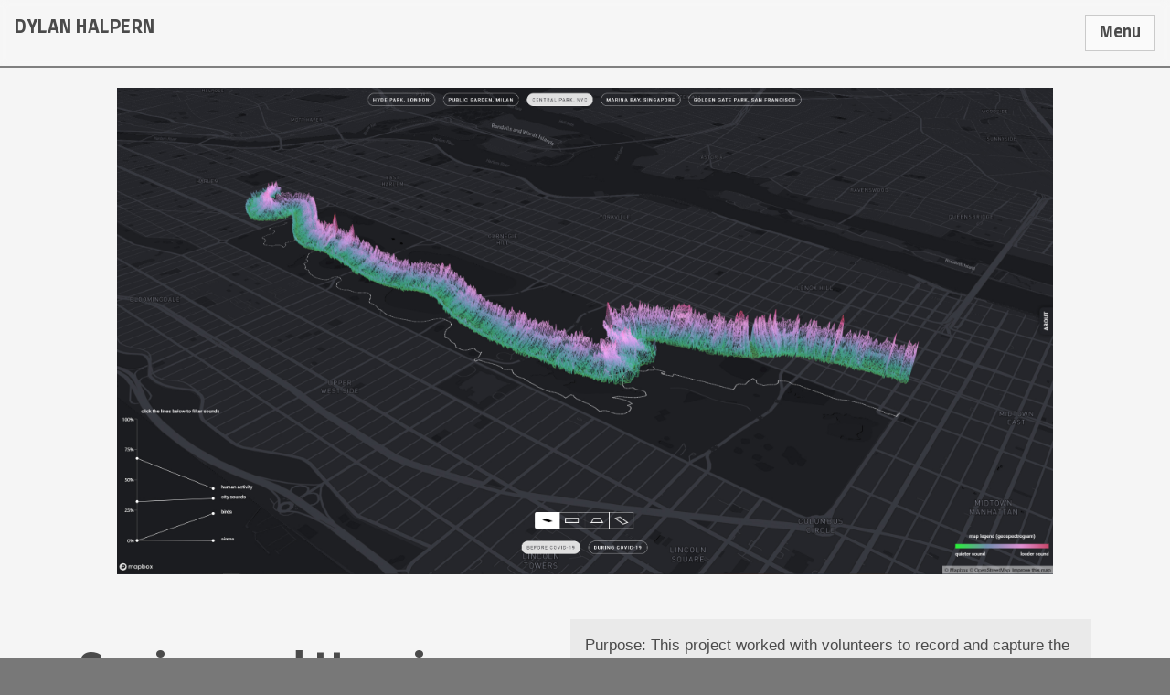

--- FILE ---
content_type: text/html;charset=UTF-8
request_url: https://dylanhalpern.com/projects/sonic-cities
body_size: 1430
content:
<!DOCTYPE html><html><head><meta name="viewport" content="width=device-width"><meta charset="utf-8"><title>Sonic Cities</title><link rel="icon" href="/favicon.ico"><meta name="author" content="Dylan Halpern"><meta name="title" content="Sonic Cities"><meta name="description" content="A project created in part by Dylan Halpern on understanding and visualizing change in urban soundscapes during the pandemic."><meta name="next-head-count" content="7"><link rel="preload" href="/_next/static/css/ada3ff269a61cea4.css" as="style"><link rel="stylesheet" href="/_next/static/css/ada3ff269a61cea4.css" data-n-g=""><link rel="preload" href="/_next/static/css/44331af44e8d7918.css" as="style"><link rel="stylesheet" href="/_next/static/css/44331af44e8d7918.css" data-n-p=""><link rel="preload" href="/_next/static/css/f0016b2a50ed9b0e.css" as="style"><link rel="stylesheet" href="/_next/static/css/f0016b2a50ed9b0e.css" data-n-p=""><noscript data-n-css=""></noscript></head><body><div id="__next" data-reactroot=""><div style="isolation:isolate;color-scheme:light" class="spectrum_b37d53 spectrum_2a241c spectrum--light_a40724 spectrum--large_c40598 spectrum_9e130c spectrum--medium_9e130c spectrum--large_9e130c spectrum--darkest_9e130c spectrum--dark_9e130c spectrum--light_9e130c spectrum--lightest_9e130c" lang="en" dir="ltr"><div><div class="Header_header__VYZ3G"><h3 class="Header_siteLogo__A1U39"><a href="/">dylan halpern</a></h3><nav class="Header_mainMenu__U43aZ"><button class="spectrum-ActionButton_e2d99e" type="button" aria-haspopup="true" aria-expanded="false" id="react-aria-1"><span class="spectrum-ActionButton-label_e2d99e">Menu</span></button></nav></div><div class="PageTemplate_pageContainer__mkrhF"><img src="/img/sonic-cities-hero.jpg" class="hero-img">
<article><span class="project-description"><h1>Seeing and Hearing COVID-19's Impact on Cities</h1><ul>
<li>Purpose: This project worked with volunteers to record and capture the soundscapes of cities during the COVID-19 pandemic. We asked volunteers to re-trace paths taken by people who live streamed routes during times before the pandemic to reflect a baseline of soundscapes.</li>
<li>Role: Project Concept, Machine Learning, Web Maps</li>
<li>Outcomes: Machine Learning (Keras), Geosaptial Analysis (Python Pandas, Geopandas, QGIS), Interactive maps (deck.gl) and <a href="https://senseable.mit.edu/sonic-cities">project website</a></li>
<li>Context: Graduate Research Assistantship</li>
</ul></span><h2>Description</h2><img src="/img/sonic-cities-1.jpg" class="body-img"><img src="/img/sonic-cities-2.jpg" class="body-img"><img src="/img/sonic-cities-3.jpg" class="body-img"><img src="/img/sonic-cities-4.png" class="body-img"><img src="/img/sonic-cities-5.png" class="body-img"><p>See the site at <a href="https://senseable.mit.edu/sonic-cities">bikes.wrong.website</a>.</p><hr><div class="related-projects"><a href="500000"><img src="/img/500k-hero.jpg"><h3>500,000 COVID Deaths</h3><p>Giving scale to an immeasurable loss.</p></a><a href="covid-atlas"><img src="/img/covid-atlas-hero.jpg"><h3>US Covid Atlas</h3><p>Building a next-generation analytics platform for the COVID-19 pandemic.</p></a></div></article></div><div class="Footer_footerContainer__nH_FT"><footer class="Footer_footer__Tl1eP Footer_articleFooter__ZMheI"><a href="/" class="Footer_footerLink__hOMry">home</a> <a href="/about" class="Footer_footerLink__hOMry">about</a> <a href="/contact" class="Footer_footerLink__hOMry">contact</a> <!-- -->| halperndc at gmail dot com | 773 245 6642 | © <!-- -->2026<!-- --> dylan halpern</footer></div></div></div></div><div id="react-aria-description-0" style="display: none;">Long press or press Alt + ArrowDown to open menu</div><next-route-announcer><p aria-live="assertive" id="__next-route-announcer__" role="alert" style="border: 0px; clip: rect(0px, 0px, 0px, 0px); height: 1px; margin: -1px; overflow: hidden; padding: 0px; position: absolute; width: 1px; white-space: nowrap; overflow-wrap: normal;"></p></next-route-announcer></body></html>

--- FILE ---
content_type: text/css; charset=UTF-8
request_url: https://dylanhalpern.com/_next/static/css/44331af44e8d7918.css
body_size: 10253
content:
.spectrum-Menu-popover_7ea47c{max-width:320px}[dir=ltr] .spectrum-Menu_7ea47c{text-align:left}[dir=rtl] .spectrum-Menu_7ea47c{text-align:right}.spectrum-Menu_7ea47c{box-sizing:border-box;padding:var(--spectrum-popover-padding-y,var(--spectrum-global-dimension-size-50))0;-webkit-user-select:none;-moz-user-select:none;-ms-user-select:none;user-select:none;margin:0;list-style-type:none;display:block;overflow-y:auto}.spectrum-Menu_7ea47c .spectrum-Menu-sectionHeading_7ea47c{margin-top:var(--spectrum-global-dimension-size-40);margin-bottom:var(--spectrum-global-dimension-size-40)}.spectrum-Menu_7ea47c:focus{outline:0}.spectrum-Menu-checkmark_7ea47c{opacity:1;padding-top:calc(var(--spectrum-selectlist-option-icon-padding-y) - var(--spectrum-selectlist-option-padding-height));transform:scale(1)}[dir=ltr] .spectrum-Menu-item_7ea47c{border-left:var(--spectrum-selectlist-border-size-key-focus,var(--spectrum-global-dimension-static-size-25))solid transparent}[dir=rtl] .spectrum-Menu-item_7ea47c{border-right:var(--spectrum-selectlist-border-size-key-focus,var(--spectrum-global-dimension-static-size-25))solid transparent}.spectrum-Menu-item_7ea47c{cursor:default;box-sizing:border-box;font-size:var(--spectrum-selectlist-option-text-size,var(--spectrum-alias-font-size-default));font-weight:var(--spectrum-selectlist-option-text-font-weight,var(--spectrum-global-font-weight-regular));margin:0;font-style:normal;text-decoration:none;position:relative}.spectrum-Menu-item_7ea47c:focus{outline:0}.spectrum-Menu-item_7ea47c.is-selected_7ea47c .spectrum-Menu-checkmark_7ea47c{display:block}[dir=ltr] .spectrum-Menu-item_7ea47c .spectrum-Icon_7ea47c+.spectrum-Menu-itemLabel_7ea47c,[dir=ltr] .spectrum-Menu-item_7ea47c .spectrum-Menu-itemIcon_7ea47c+.spectrum-Menu-itemLabel_7ea47c{margin-left:var(--spectrum-selectlist-thumbnail-image-padding-x,var(--spectrum-global-dimension-size-100))}[dir=rtl] .spectrum-Menu-item_7ea47c .spectrum-Icon_7ea47c+.spectrum-Menu-itemLabel_7ea47c,[dir=rtl] .spectrum-Menu-item_7ea47c .spectrum-Menu-itemIcon_7ea47c+.spectrum-Menu-itemLabel_7ea47c{margin-right:var(--spectrum-selectlist-thumbnail-image-padding-x,var(--spectrum-global-dimension-size-100))}.spectrum-Menu-itemLabel_7ea47c{line-height:var(--spectrum-global-font-line-height-small,1.3);word-break:break-word;grid-area:text}.spectrum-Menu-itemLabel--wrapping_7ea47c{text-overflow:ellipsis;white-space:nowrap;overflow:hidden}.spectrum-Menu-checkmark_7ea47c{grid-area:checkmark;place-self:flex-start end;display:none}.spectrum-Menu-divider_7ea47c{box-sizing:content-box;height:var(--spectrum-selectlist-divider-size,var(--spectrum-alias-border-size-thick));margin:calc(var(--spectrum-selectlist-divider-padding,3px)/2)var(--spectrum-global-dimension-size-150);border:0;padding:0;overflow:visible}[dir=ltr] .spectrum-Menu-sectionHeading_7ea47c{padding-left:var(--spectrum-global-dimension-size-150)}[dir=rtl] .spectrum-Menu-sectionHeading_7ea47c{padding-right:var(--spectrum-global-dimension-size-150)}[dir=ltr] .spectrum-Menu-sectionHeading_7ea47c{padding-right:var(--spectrum-global-dimension-size-450)}[dir=rtl] .spectrum-Menu-sectionHeading_7ea47c{padding-left:var(--spectrum-global-dimension-size-450)}.spectrum-Menu-sectionHeading_7ea47c{margin:var(--spectrum-global-dimension-size-75)0 0 0;font-size:var(--spectrum-global-dimension-font-size-50);font-weight:400;line-height:var(--spectrum-alias-line-height-medium,var(--spectrum-global-dimension-size-250));text-transform:uppercase;letter-spacing:.06em;padding-top:0;padding-bottom:0;display:block}.spectrum-Menu_7ea47c .spectrum-Menu_7ea47c{margin:0;display:block}.spectrum-Menu-itemGrid_7ea47c{display:-ms-grid;-ms-grid-columns:calc(var(--spectrum-global-dimension-size-150) - var(--spectrum-selectlist-border-size-key-focus,var(--spectrum-global-dimension-static-size-25)))auto 1fr auto auto auto var(--spectrum-global-dimension-size-150);grid-template-columns:calc(var(--spectrum-global-dimension-size-150) - var(--spectrum-selectlist-border-size-key-focus,var(--spectrum-global-dimension-static-size-25)))auto 1fr auto auto auto var(--spectrum-global-dimension-size-150);-ms-grid-rows:var(--spectrum-selectlist-option-padding-height)1fr auto var(--spectrum-selectlist-option-padding-height);grid-template-rows:var(--spectrum-selectlist-option-padding-height)1fr auto var(--spectrum-selectlist-option-padding-height);grid-template-areas:". . . . . . ."".icon text checkmark end keyboard."".icon description checkmark end keyboard."". . . . . . .";display:grid}.spectrum-Menu-item_7ea47c.is-selectable_7ea47c .spectrum-Menu-itemGrid_7ea47c{-ms-grid-columns:calc(var(--spectrum-global-dimension-size-150) - var(--spectrum-selectlist-border-size-key-focus,var(--spectrum-global-dimension-static-size-25)))auto 1fr calc(var(--spectrum-icon-checkmark-medium-width) + var(--spectrum-selectlist-option-icon-padding-x,var(--spectrum-global-dimension-size-150)))auto auto var(--spectrum-global-dimension-size-150);grid-template-columns:calc(var(--spectrum-global-dimension-size-150) - var(--spectrum-selectlist-border-size-key-focus,var(--spectrum-global-dimension-static-size-25)))auto 1fr calc(var(--spectrum-icon-checkmark-medium-width) + var(--spectrum-selectlist-option-icon-padding-x,var(--spectrum-global-dimension-size-150)))auto auto var(--spectrum-global-dimension-size-150)}[dir=ltr] .spectrum-Menu_7ea47c .spectrum-Menu-end_7ea47c{padding-left:var(--spectrum-global-dimension-size-125)}[dir=rtl] .spectrum-Menu_7ea47c .spectrum-Menu-end_7ea47c{padding-right:var(--spectrum-global-dimension-size-125)}.spectrum-Menu_7ea47c .spectrum-Menu-end_7ea47c{grid-area:end;place-self:flex-start end}[dir=ltr] .spectrum-Menu-icon_7ea47c{padding-right:var(--spectrum-global-dimension-size-100)}[dir=rtl] .spectrum-Menu-icon_7ea47c{padding-left:var(--spectrum-global-dimension-size-100)}.spectrum-Menu-icon_7ea47c{padding-top:var(--spectrum-global-dimension-size-10);grid-area:icon}.spectrum-Menu-description_7ea47c{line-height:var(--spectrum-global-font-line-height-small,1.3);font-size:var(--spectrum-global-dimension-size-150);grid-area:description}[dir=ltr] .spectrum-Menu-keyboard_7ea47c{padding-left:var(--spectrum-global-dimension-size-125)}[dir=rtl] .spectrum-Menu-keyboard_7ea47c{padding-right:var(--spectrum-global-dimension-size-125)}.spectrum-Menu-keyboard_7ea47c{grid-area:keyboard;align-self:flex-start;font-family:adobe-clean-ux,adobe-clean,Source Sans Pro,-apple-system,BlinkMacSystemFont,Segoe UI,Roboto,sans-serif}.spectrum-Menu_7ea47c{background-color:var(--spectrum-selectlist-background-color,var(--spectrum-alias-background-color-transparent))}.spectrum-Menu-item_7ea47c{background-color:var(--spectrum-selectlist-option-background-color,var(--spectrum-alias-background-color-transparent));color:var(--spectrum-selectlist-option-text-color,var(--spectrum-alias-text-color))}[dir=ltr] .spectrum-Menu-item_7ea47c.focus-ring_7ea47c,[dir=ltr] .spectrum-Menu-item_7ea47c.is-focused_7ea47c{border-left-color:var(--spectrum-selectlist-option-focus-indicator-color,var(--spectrum-alias-border-color-focus))}[dir=rtl] .spectrum-Menu-item_7ea47c.focus-ring_7ea47c,[dir=rtl] .spectrum-Menu-item_7ea47c.is-focused_7ea47c{border-right-color:var(--spectrum-selectlist-option-focus-indicator-color,var(--spectrum-alias-border-color-focus))}.spectrum-Menu-item_7ea47c.focus-ring_7ea47c,.spectrum-Menu-item_7ea47c.is-focused_7ea47c{background-color:var(--spectrum-selectlist-option-background-color-key-focus,var(--spectrum-alias-background-color-hover-overlay));color:var(--spectrum-selectlist-option-text-color-key-focus,var(--spectrum-alias-text-color))}.spectrum-Menu-item_7ea47c.is-highlighted_7ea47c,.spectrum-Menu-item_7ea47c.is-hovered_7ea47c,.spectrum-Menu-item_7ea47c.is-open_7ea47c,.spectrum-Menu-item_7ea47c:focus{background-color:var(--spectrum-selectlist-option-background-color-hover,var(--spectrum-alias-background-color-hover-overlay));color:var(--spectrum-selectlist-option-text-color-hover,var(--spectrum-alias-text-color))}.spectrum-Menu-item_7ea47c.is-selected_7ea47c .spectrum-Menu-checkmark_7ea47c{color:var(--spectrum-selectlist-option-icon-color-selected,var(--spectrum-alias-icon-color-selected))}.spectrum-Menu-item_7ea47c .is-active_7ea47c,.spectrum-Menu-item_7ea47c:active{background-color:var(--spectrum-selectlist-option-background-color-down,var(--spectrum-alias-background-color-hover-overlay))}.spectrum-Menu-item_7ea47c.is-disabled_7ea47c{background-color:var(--spectrum-selectlist-option-background-color-disabled,var(--spectrum-alias-background-color-transparent));color:var(--spectrum-selectlist-option-text-color-disabled,var(--spectrum-alias-text-color-disabled));cursor:default;background-image:none}.spectrum-Menu-sectionHeading_7ea47c{color:var(--spectrum-heading-subtitle3-text-color,var(--spectrum-global-color-gray-700))}.spectrum-Menu-divider_7ea47c{background-color:var(--spectrum-global-color-gray-300)}.spectrum-Menu-description_7ea47c{color:var(--spectrum-global-color-gray-700)}.spectrum-Icon_368b34,.spectrum-UIIcon_368b34{color:inherit;fill:currentColor;pointer-events:none;display:inline-block}.spectrum-Icon_368b34:not(:root),.spectrum-UIIcon_368b34:not(:root){overflow:hidden}@media (forced-colors:active){.spectrum-Icon_368b34,.spectrum-UIIcon_368b34{forced-color-adjust:auto}}.spectrum-Icon--sizeXXS_368b34,.spectrum-Icon--sizeXXS_368b34 img,.spectrum-Icon--sizeXXS_368b34 svg{height:calc(var(--spectrum-alias-workflow-icon-size,var(--spectrum-global-dimension-size-225))/2);width:calc(var(--spectrum-alias-workflow-icon-size,var(--spectrum-global-dimension-size-225))/2)}.spectrum-Icon--sizeXS_368b34,.spectrum-Icon--sizeXS_368b34 img,.spectrum-Icon--sizeXS_368b34 svg{height:calc(var(--spectrum-global-dimension-size-300)/2);width:calc(var(--spectrum-global-dimension-size-300)/2)}.spectrum-Icon--sizeS_368b34,.spectrum-Icon--sizeS_368b34 img,.spectrum-Icon--sizeS_368b34 svg{height:var(--spectrum-alias-workflow-icon-size,var(--spectrum-global-dimension-size-225));width:var(--spectrum-alias-workflow-icon-size,var(--spectrum-global-dimension-size-225))}.spectrum-Icon--sizeM_368b34,.spectrum-Icon--sizeM_368b34 img,.spectrum-Icon--sizeM_368b34 svg{height:var(--spectrum-global-dimension-size-300);width:var(--spectrum-global-dimension-size-300)}.spectrum-Icon--sizeL_368b34,.spectrum-Icon--sizeL_368b34 img,.spectrum-Icon--sizeL_368b34 svg{height:calc(var(--spectrum-alias-workflow-icon-size,var(--spectrum-global-dimension-size-225))*2);width:calc(var(--spectrum-alias-workflow-icon-size,var(--spectrum-global-dimension-size-225))*2)}.spectrum-Icon--sizeXL_368b34,.spectrum-Icon--sizeXL_368b34 img,.spectrum-Icon--sizeXL_368b34 svg{height:calc(var(--spectrum-global-dimension-size-300)*2);width:calc(var(--spectrum-global-dimension-size-300)*2)}.spectrum-Icon--sizeXXL_368b34,.spectrum-Icon--sizeXXL_368b34 img,.spectrum-Icon--sizeXXL_368b34 svg{height:calc(var(--spectrum-global-dimension-size-300)*3);width:calc(var(--spectrum-global-dimension-size-300)*3)}.spectrum--medium_368b34 .spectrum-UIIcon--large_368b34{display:none}.spectrum--medium_368b34 .spectrum-UIIcon--medium_368b34{display:inline}.spectrum--large_368b34 .spectrum-UIIcon--medium_368b34{display:none}.spectrum--large_368b34 .spectrum-UIIcon--large_368b34{display:inline}.spectrum--large_368b34{--ui-icon-large-display:block;--ui-icon-medium-display:none}.spectrum--medium_368b34{--ui-icon-medium-display:block;--ui-icon-large-display:none}.spectrum-UIIcon--large_368b34{display:var(--ui-icon-large-display)}.spectrum-UIIcon--medium_368b34{display:var(--ui-icon-medium-display)}.spectrum-UIIcon-AlertMedium_368b34{width:var(--spectrum-icon-alert-medium-width,var(--spectrum-global-dimension-size-225));height:var(--spectrum-icon-alert-medium-height,var(--spectrum-global-dimension-size-225))}.spectrum-UIIcon-AlertSmall_368b34{width:var(--spectrum-icon-alert-small-width,var(--spectrum-global-dimension-size-175));height:var(--spectrum-icon-alert-small-height,var(--spectrum-global-dimension-size-175))}.spectrum-UIIcon-ArrowDownSmall_368b34{width:var(--spectrum-icon-arrow-down-small-width,var(--spectrum-global-dimension-size-100));height:var(--spectrum-icon-arrow-down-small-height)}.spectrum-UIIcon-ArrowLeftMedium_368b34{width:var(--spectrum-icon-arrow-left-medium-width,var(--spectrum-global-dimension-size-175));height:var(--spectrum-icon-arrow-left-medium-height)}.spectrum-UIIcon-Asterisk_368b34{width:var(--spectrum-fieldlabel-asterisk-size,var(--spectrum-global-dimension-size-100));height:var(--spectrum-fieldlabel-asterisk-size,var(--spectrum-global-dimension-size-100))}.spectrum-UIIcon-CheckmarkMedium_368b34{width:var(--spectrum-icon-checkmark-medium-width);height:var(--spectrum-icon-checkmark-medium-height)}.spectrum-UIIcon-CheckmarkSmall_368b34{width:var(--spectrum-icon-checkmark-small-width);height:var(--spectrum-icon-checkmark-small-height)}.spectrum-UIIcon-ChevronDownMedium_368b34{width:var(--spectrum-icon-chevron-down-medium-width);height:var(--spectrum-icon-chevron-down-medium-height,var(--spectrum-global-dimension-size-75))}.spectrum-UIIcon-ChevronDownSmall_368b34{width:var(--spectrum-icon-chevron-down-small-width,var(--spectrum-global-dimension-size-100));height:var(--spectrum-icon-chevron-down-small-height,var(--spectrum-global-dimension-size-75))}.spectrum-UIIcon-ChevronLeftLarge_368b34{width:var(--spectrum-icon-chevron-left-large-width);height:var(--spectrum-icon-chevron-left-large-height,var(--spectrum-global-dimension-size-200))}.spectrum-UIIcon-ChevronLeftMedium_368b34{width:var(--spectrum-icon-chevron-left-medium-width,var(--spectrum-global-dimension-size-75));height:var(--spectrum-icon-chevron-left-medium-height)}.spectrum-UIIcon-ChevronRightLarge_368b34{width:var(--spectrum-icon-chevron-right-large-width);height:var(--spectrum-icon-chevron-right-large-height,var(--spectrum-global-dimension-size-200))}.spectrum-UIIcon-ChevronRightMedium_368b34{width:var(--spectrum-icon-chevron-right-medium-width,var(--spectrum-global-dimension-size-75));height:var(--spectrum-icon-chevron-right-medium-height)}.spectrum-UIIcon-ChevronRightSmall_368b34{width:var(--spectrum-icon-chevron-right-small-width,var(--spectrum-global-dimension-size-75));height:var(--spectrum-icon-chevron-right-small-height,var(--spectrum-global-dimension-size-100))}.spectrum-UIIcon-ChevronUpSmall_368b34{width:var(--spectrum-icon-chevron-up-small-width,var(--spectrum-global-dimension-size-100));height:var(--spectrum-icon-chevron-up-small-height,var(--spectrum-global-dimension-size-75))}.spectrum-UIIcon-CornerTriangle_368b34{width:var(--spectrum-icon-cornertriangle-width,var(--spectrum-global-dimension-size-65));height:var(--spectrum-icon-cornertriangle-height,var(--spectrum-global-dimension-size-65))}.spectrum-UIIcon-CrossLarge_368b34{width:var(--spectrum-icon-cross-large-width);height:var(--spectrum-icon-cross-large-height)}.spectrum-UIIcon-CrossMedium_368b34{width:var(--spectrum-icon-cross-medium-width,var(--spectrum-global-dimension-size-100));height:var(--spectrum-icon-cross-medium-height,var(--spectrum-global-dimension-size-100))}.spectrum-UIIcon-CrossSmall_368b34{width:var(--spectrum-icon-cross-small-width,var(--spectrum-global-dimension-size-100));height:var(--spectrum-icon-cross-small-height,var(--spectrum-global-dimension-size-100))}.spectrum-UIIcon-DashSmall_368b34{width:var(--spectrum-icon-dash-small-width);height:var(--spectrum-icon-dash-small-height)}.spectrum-UIIcon-DoubleGripper_368b34{width:var(--spectrum-icon-doublegripper-width,var(--spectrum-global-dimension-size-200));height:var(--spectrum-icon-doublegripper-height,var(--spectrum-global-dimension-size-50))}.spectrum-UIIcon-FolderBreadcrumb_368b34{width:var(--spectrum-icon-folderbreadcrumb-width,var(--spectrum-global-dimension-size-225));height:var(--spectrum-icon-folderbreadcrumb-height,var(--spectrum-global-dimension-size-225))}.spectrum-UIIcon-HelpMedium_368b34{width:var(--spectrum-icon-info-medium-width,var(--spectrum-global-dimension-size-225));height:var(--spectrum-icon-info-medium-height,var(--spectrum-global-dimension-size-225))}.spectrum-UIIcon-HelpSmall_368b34{width:var(--spectrum-icon-info-small-width,var(--spectrum-global-dimension-size-175));height:var(--spectrum-icon-info-small-height,var(--spectrum-global-dimension-size-175))}.spectrum-UIIcon-InfoMedium_368b34{width:var(--spectrum-icon-info-medium-width,var(--spectrum-global-dimension-size-225));height:var(--spectrum-icon-info-medium-height,var(--spectrum-global-dimension-size-225))}.spectrum-UIIcon-InfoSmall_368b34{width:var(--spectrum-icon-info-small-width,var(--spectrum-global-dimension-size-175));height:var(--spectrum-icon-info-small-height,var(--spectrum-global-dimension-size-175))}.spectrum-UIIcon-ListGripper_368b34{width:var(--spectrum-global-dimension-size-75);height:var(--spectrum-global-dimension-size-150)}.spectrum-UIIcon-Magnifier_368b34{width:var(--spectrum-icon-magnifier-width,var(--spectrum-global-dimension-size-200));height:var(--spectrum-icon-magnifier-height,var(--spectrum-global-dimension-size-200))}.spectrum-UIIcon-SkipLeft_368b34{width:var(--spectrum-icon-skip-left-width);height:var(--spectrum-icon-skip-left-height)}.spectrum-UIIcon-SkipRight_368b34{width:var(--spectrum-icon-skip-right-width);height:var(--spectrum-icon-skip-right-height)}.spectrum-UIIcon-Star_368b34{width:var(--spectrum-icon-star-width,var(--spectrum-global-dimension-size-225));height:var(--spectrum-icon-star-height,var(--spectrum-global-dimension-size-225))}.spectrum-UIIcon-StarOutline_368b34{width:var(--spectrum-icon-star-outline-width,var(--spectrum-global-dimension-size-225));height:var(--spectrum-icon-star-outline-height,var(--spectrum-global-dimension-size-225))}.spectrum-UIIcon-SuccessMedium_368b34{width:var(--spectrum-icon-success-medium-width,var(--spectrum-global-dimension-size-225));height:var(--spectrum-icon-success-medium-height,var(--spectrum-global-dimension-size-225))}.spectrum-UIIcon-SuccessSmall_368b34{width:var(--spectrum-icon-success-small-width,var(--spectrum-global-dimension-size-175));height:var(--spectrum-icon-success-small-height,var(--spectrum-global-dimension-size-175))}.spectrum-UIIcon-TripleGripper_368b34{width:var(--spectrum-icon-triplegripper-width);height:var(--spectrum-icon-triplegripper-height,var(--spectrum-global-dimension-size-85))}.spectrum-Popover_38efea.react-spectrum-Popover_38efea{visibility:visible}.spectrum-Popover_38efea .spectrum-Dialog-content_38efea{max-height:none}.spectrum-Modal-wrapper_38efea.react-spectrum-Modal-wrapper_38efea,.spectrum-Modal_38efea.react-spectrum-Modal_38efea,.spectrum-Tray_38efea.react-spectrum-Tray_38efea{visibility:visible}.spectrum-Popover_6115b8{visibility:hidden;opacity:0;transition:transform var(--spectrum-global-animation-duration-100,.13s)ease-in-out,opacity var(--spectrum-global-animation-duration-100,.13s)ease-in-out,visibility 0ms linear var(--spectrum-global-animation-duration-100,.13s);pointer-events:none}.spectrum-Popover_6115b8.is-open_6115b8{visibility:visible;opacity:.9999;pointer-events:auto;transition-delay:0s}.spectrum-Popover--bottom_6115b8.is-open_6115b8{transform:translateY(var(--spectrum-overlay-positive-transform-distance))}.spectrum-Popover--top_6115b8.is-open_6115b8{transform:translateY(var(--spectrum-overlay-negative-transform-distance))}.spectrum-Popover--right_6115b8.is-open_6115b8{transform:translateX(var(--spectrum-overlay-positive-transform-distance))}.spectrum-Popover--left_6115b8.is-open_6115b8{transform:translateX(var(--spectrum-overlay-negative-transform-distance))}.spectrum-Popover_6115b8{box-sizing:border-box;min-width:var(--spectrum-global-dimension-size-400);min-height:var(--spectrum-global-dimension-size-400);border-style:solid;border-width:var(--spectrum-popover-border-size,var(--spectrum-alias-border-size-thin));border-radius:var(--spectrum-popover-border-radius,var(--spectrum-alias-border-radius-regular));outline:0;flex-direction:column;display:inline-flex;position:absolute}.spectrum-Popover-tip_6115b8{--spectrum-popover-tip-size:var(--spectrum-popover-tip-width,var(--spectrum-global-dimension-size-250));--spectrum-popover-tip-borderWidth:var(--spectrum-popover-border-size,var(--spectrum-alias-border-size-thin));position:absolute;-webkit-transform:translate(0)}.spectrum-Popover-tip_6115b8 .spectrum-Popover-tip-triangle_6115b8{stroke-linecap:square;stroke-linejoin:miter;stroke-width:var(--spectrum-popover-border-size,var(--spectrum-alias-border-size-thin))}.spectrum-Popover--dialog_6115b8{min-width:270px;padding:30px 29px}.spectrum-Popover--left_6115b8.spectrum-Popover--withTip_6115b8{margin-right:13px}.spectrum-Popover--left_6115b8 .spectrum-Popover-tip_6115b8{left:100%}.spectrum-Popover--right_6115b8.spectrum-Popover--withTip_6115b8{margin-left:13px}.spectrum-Popover--right_6115b8 .spectrum-Popover-tip_6115b8{right:100%;transform:scaleX(-1)}.spectrum-Popover--left_6115b8 .spectrum-Popover-tip_6115b8,.spectrum-Popover--right_6115b8 .spectrum-Popover-tip_6115b8{margin-top:calc(var(--spectrum-global-dimension-size-150)*-1);top:50%}.spectrum-Popover--bottom_6115b8.spectrum-Popover--withTip_6115b8{margin-top:13px}.spectrum-Popover--bottom_6115b8 .spectrum-Popover-tip_6115b8{bottom:100%;transform:scaleY(-1)}.spectrum-Popover--top_6115b8.spectrum-Popover--withTip_6115b8{margin-bottom:13px}.spectrum-Popover--top_6115b8 .spectrum-Popover-tip_6115b8{top:100%}.spectrum-Popover--bottom_6115b8 .spectrum-Popover-tip_6115b8,.spectrum-Popover--top_6115b8 .spectrum-Popover-tip_6115b8{margin-left:calc(var(--spectrum-global-dimension-size-150)*-1);left:50%}.spectrum-Popover_6115b8{background-color:var(--spectrum-popover-background-color,var(--spectrum-global-color-gray-50));border-color:var(--spectrum-popover-border-color,var(--spectrum-alias-border-color-dark));filter:drop-shadow(0 1px 4px var(--spectrum-popover-shadow-color,var(--spectrum-alias-dropshadow-color)));-webkit-filter:drop-shadow(0 1px 4px var(--spectrum-popover-shadow-color,var(--spectrum-alias-dropshadow-color)));will-change:filter;-webkit-clip-path:inset(-30px -30px);clip-path:inset(-30px)}.spectrum-Popover_6115b8 .spectrum-Popover-tip_6115b8 .spectrum-Popover-tip-triangle_6115b8{fill:var(--spectrum-popover-background-color,var(--spectrum-global-color-gray-50));stroke:var(--spectrum-popover-border-color,var(--spectrum-alias-border-color-dark))}.spectrum-Modal_f81956{visibility:hidden;opacity:0;transition:transform var(--spectrum-global-animation-duration-100,.13s)ease-in-out,opacity var(--spectrum-global-animation-duration-100,.13s)ease-in-out,visibility 0ms linear var(--spectrum-global-animation-duration-100,.13s);pointer-events:none}.spectrum-Modal_f81956.is-open_f81956{visibility:visible;opacity:.9999;pointer-events:auto;transition-delay:0s}.spectrum-Modal-wrapper_f81956{box-sizing:border-box;width:100vw;height:var(--spectrum-visual-viewport-height);visibility:hidden;pointer-events:none;z-index:2;transition:visibility 0ms linear var(--spectrum-global-animation-duration-100,.13s);justify-content:center;align-items:center;display:flex;position:fixed;top:0;left:0}.spectrum-Modal-wrapper_f81956.is-open_f81956{visibility:visible}.spectrum-Modal_f81956{transform:translateY(var(--spectrum-dialog-entry-animation-distance,var(--spectrum-global-dimension-size-250)));z-index:2;max-height:calc(var(--spectrum-visual-viewport-height)*.9);max-width:90vw;min-width:var(--spectrum-dialog-min-width,var(--spectrum-global-dimension-static-size-3600));border-radius:var(--spectrum-dialog-border-radius,var(--spectrum-global-dimension-size-50));pointer-events:auto;transition:opacity var(--spectrum-dialog-exit-animation-duration,var(--spectrum-global-animation-duration-100))cubic-bezier(.5,0,1,1)0ms,visibility 0ms linear calc(0ms + var(--spectrum-dialog-exit-animation-duration,var(--spectrum-global-animation-duration-100))),transform 0ms linear calc(0ms + var(--spectrum-dialog-exit-animation-duration,var(--spectrum-global-animation-duration-100)));outline:0}.spectrum-Modal_f81956.is-open_f81956{transition:transform var(--spectrum-dialog-entry-animation-duration,var(--spectrum-global-animation-duration-500))cubic-bezier(0,0,.4,1)var(--spectrum-dialog-entry-animation-delay,var(--spectrum-global-animation-duration-200)),opacity var(--spectrum-dialog-entry-animation-duration,var(--spectrum-global-animation-duration-500))cubic-bezier(0,0,.4,1)var(--spectrum-dialog-entry-animation-delay,var(--spectrum-global-animation-duration-200));transform:translateY(0)}@media only screen and (max-device-height:350px),only screen and (max-device-width:400px){.spectrum-Modal--responsive_f81956{width:100%;height:100%;max-width:100%;max-height:100%;border-radius:0}.spectrum-Modal-wrapper_f81956 .spectrum-Modal--responsive_f81956{margin-top:0}}.spectrum-Modal--fullscreen_f81956{max-width:none;max-height:none;width:calc(100% - 80px);height:calc(100% - 80px);position:fixed;top:40px;bottom:40px;left:40px;right:40px}.spectrum-Modal--fullscreenTakeover_f81956{max-width:none;max-height:none;box-sizing:border-box;border-radius:0;border:0;position:fixed;top:0;bottom:0;left:0;right:0}.spectrum-Modal--fullscreenTakeover_f81956,.spectrum-Modal--fullscreenTakeover_f81956.is-open_f81956{transform:none}.spectrum-Modal_f81956{background:var(--spectrum-dialog-background-color,var(--spectrum-alias-background-color-default))}.spectrum-Underlay_eb7615{visibility:hidden;opacity:0;transition:transform var(--spectrum-global-animation-duration-100,.13s)ease-in-out,opacity var(--spectrum-global-animation-duration-100,.13s)ease-in-out,visibility 0ms linear var(--spectrum-global-animation-duration-100,.13s);pointer-events:none}.spectrum-Underlay_eb7615.is-open_eb7615{visibility:visible;opacity:.9999;pointer-events:auto;transition-delay:0s}.spectrum-Underlay_eb7615{z-index:1;transition:opacity var(--spectrum-dialog-background-exit-animation-duration,var(--spectrum-global-animation-duration-300))cubic-bezier(.5,0,1,1)var(--spectrum-dialog-background-exit-animation-delay,var(--spectrum-global-animation-duration-200)),visibility 0ms linear calc(var(--spectrum-dialog-background-exit-animation-delay,var(--spectrum-global-animation-duration-200)) + var(--spectrum-dialog-background-exit-animation-duration,var(--spectrum-global-animation-duration-300)));position:fixed;top:0;bottom:0;left:0;right:0;overflow:hidden}.spectrum-Underlay_eb7615.is-open_eb7615{transition:opacity var(--spectrum-dialog-background-entry-animation-duration,var(--spectrum-global-animation-duration-600))cubic-bezier(0,0,.4,1)0ms}.spectrum-Underlay_eb7615{background:var(--spectrum-dialog-underlay-background-color,var(--spectrum-alias-background-color-modal-overlay))}.spectrum-Tray_23bf66{visibility:hidden;opacity:0;transition:transform var(--spectrum-global-animation-duration-100,.13s)ease-in-out,opacity var(--spectrum-global-animation-duration-100,.13s)ease-in-out,visibility 0ms linear var(--spectrum-global-animation-duration-100,.13s);pointer-events:none}.spectrum-Tray_23bf66.is-open_23bf66{visibility:visible;opacity:.9999;pointer-events:auto;transition-delay:0s}[dir=ltr] .spectrum-Tray-wrapper_23bf66{left:0}[dir=rtl] .spectrum-Tray-wrapper_23bf66{right:0}.spectrum-Tray-wrapper_23bf66{width:100%;height:100vh;pointer-events:none;z-index:2;justify-content:center;display:flex;position:fixed;top:0}.spectrum-Tray_23bf66{--spectrum-tray-margin-top:64px;--spectrum-tray-max-width:450px;width:var(--spectrum-tray-width,100%);max-width:var(--spectrum-tray-max-width,375px);min-height:var(--spectrum-tray-min-height,var(--spectrum-global-dimension-static-size-800));max-height:calc(var(--spectrum-visual-viewport-height) - var(--spectrum-tray-margin-top));padding-bottom:max(calc(100vh - var(--spectrum-visual-viewport-height)),env(safe-area-inset-bottom));border-radius:var(--spectrum-tray-full-width-border-radius,var(--spectrum-alias-border-radius-regular))var(--spectrum-tray-full-width-border-radius,var(--spectrum-alias-border-radius-regular))var(--spectrum-tray-border-radius,0)var(--spectrum-tray-border-radius,0);transition:opacity var(--spectrum-dialog-exit-animation-duration,var(--spectrum-global-animation-duration-100))cubic-bezier(.5,0,1,1)0ms,transform var(--spectrum-dialog-exit-animation-duration,var(--spectrum-global-animation-duration-100))cubic-bezier(.5,0,1,1)0ms;outline:0;flex-direction:column;display:flex;position:absolute;bottom:0;transform:translateY(100%)}.spectrum-Tray_23bf66.is-open_23bf66{transition:transform var(--spectrum-dialog-entry-animation-duration,var(--spectrum-global-animation-duration-500))cubic-bezier(0,0,.4,1)var(--spectrum-dialog-entry-animation-delay,var(--spectrum-global-animation-duration-200)),opacity var(--spectrum-dialog-entry-animation-duration,var(--spectrum-global-animation-duration-500))cubic-bezier(0,0,.4,1)var(--spectrum-dialog-entry-animation-delay,var(--spectrum-global-animation-duration-200));transform:translateY(0)}.spectrum-Tray--fixedHeight_23bf66{height:calc(var(--spectrum-visual-viewport-height) - var(--spectrum-tray-margin-top));top:var(--spectrum-tray-margin-top)}@media (max-width:450px){.spectrum-Tray_23bf66{border-radius:var(--spectrum-tray-border-radius,0)}}.spectrum-Tray_23bf66{background-color:var(--spectrum-tray-background-color)}.flex-container_e15493,.flex_e15493{display:flex}.flex-gap_e15493{--gap:0px;--column-gap:var(--gap);--row-gap:var(--gap);margin:calc(var(--row-gap)/-2)calc(var(--column-gap)/-2);width:calc(100% + var(--column-gap) + 1px);height:calc(100% + var(--row-gap))}.flex-container_e15493 .flex-gap_e15493>*{margin:calc(var(--row-gap)/2)calc(var(--column-gap)/2)}.spectrum-ActionButton_e2d99e,.spectrum-Button_e2d99e,.spectrum-ClearButton_e2d99e,.spectrum-FieldButton_e2d99e,.spectrum-LogicButton_e2d99e{font-family:adobe-clean-ux,adobe-clean,Source Sans Pro,-apple-system,BlinkMacSystemFont,Segoe UI,Roboto,sans-serif}.spectrum-ActionButton_e2d99e:lang(ar),.spectrum-Button_e2d99e:lang(ar),.spectrum-ClearButton_e2d99e:lang(ar),.spectrum-FieldButton_e2d99e:lang(ar),.spectrum-LogicButton_e2d99e:lang(ar){font-family:adobe-arabic,myriad-arabic,-apple-system,BlinkMacSystemFont,Segoe UI,Roboto,sans-serif}.spectrum-ActionButton_e2d99e:lang(he),.spectrum-Button_e2d99e:lang(he),.spectrum-ClearButton_e2d99e:lang(he),.spectrum-FieldButton_e2d99e:lang(he),.spectrum-LogicButton_e2d99e:lang(he){font-family:adobe-hebrew,-apple-system,BlinkMacSystemFont,Segoe UI,Roboto,sans-serif}.spectrum-ActionButton_e2d99e:lang(zh),.spectrum-ActionButton_e2d99e:lang(zh-Hans),.spectrum-Button_e2d99e:lang(zh),.spectrum-Button_e2d99e:lang(zh-Hans),.spectrum-ClearButton_e2d99e:lang(zh),.spectrum-ClearButton_e2d99e:lang(zh-Hans),.spectrum-FieldButton_e2d99e:lang(zh),.spectrum-FieldButton_e2d99e:lang(zh-Hans),.spectrum-LogicButton_e2d99e:lang(zh),.spectrum-LogicButton_e2d99e:lang(zh-Hans){font-family:adobe-clean-han-simplified-c,SimSun,Heiti SC Light,-apple-system,BlinkMacSystemFont,Segoe UI,Roboto,sans-serif}.spectrum-ActionButton_e2d99e:lang(ko),.spectrum-Button_e2d99e:lang(ko),.spectrum-ClearButton_e2d99e:lang(ko),.spectrum-FieldButton_e2d99e:lang(ko),.spectrum-LogicButton_e2d99e:lang(ko){font-family:adobe-clean-han-korean,Malgun Gothic,Apple Gothic,-apple-system,BlinkMacSystemFont,Segoe UI,Roboto,sans-serif}.spectrum-ActionButton_e2d99e:lang(ja),.spectrum-Button_e2d99e:lang(ja),.spectrum-ClearButton_e2d99e:lang(ja),.spectrum-FieldButton_e2d99e:lang(ja),.spectrum-LogicButton_e2d99e:lang(ja){font-family:adobe-clean-han-japanese,Yu Gothic,メイリオ,ヒラギノ角ゴ Pro W3,Hiragino Kaku Gothic Pro W3,Osaka,ＭＳＰゴシック,MS PGothic,-apple-system,BlinkMacSystemFont,Segoe UI,Roboto,sans-serif}.spectrum-ActionButton_e2d99e,.spectrum-Button_e2d99e,.spectrum-ClearButton_e2d99e,.spectrum-FieldButton_e2d99e,.spectrum-LogicButton_e2d99e{box-sizing:border-box;text-transform:none;-webkit-font-smoothing:antialiased;-moz-osx-font-smoothing:grayscale;vertical-align:top;transition:background var(--spectrum-global-animation-duration-100,.13s)ease-out,border-color var(--spectrum-global-animation-duration-100,.13s)ease-out,color var(--spectrum-global-animation-duration-100,.13s)ease-out,box-shadow var(--spectrum-global-animation-duration-100,.13s)ease-out;-webkit-user-select:none;-moz-user-select:none;-ms-user-select:none;user-select:none;touch-action:none;cursor:default;isolation:isolate;border-style:solid;justify-content:center;align-items:center;margin:0;line-height:1.3;text-decoration:none;display:inline-flex;position:relative;overflow:visible}button.spectrum-ActionButton_e2d99e,button.spectrum-Button_e2d99e,button.spectrum-ClearButton_e2d99e,button.spectrum-FieldButton_e2d99e,button.spectrum-LogicButton_e2d99e{-webkit-appearance:button}.spectrum-ActionButton_e2d99e:focus,.spectrum-Button_e2d99e:focus,.spectrum-ClearButton_e2d99e:focus,.spectrum-FieldButton_e2d99e:focus,.spectrum-LogicButton_e2d99e:focus{outline:0}.spectrum-ActionButton_e2d99e.focus-ring_e2d99e,.spectrum-Button_e2d99e.focus-ring_e2d99e,.spectrum-ClearButton_e2d99e.focus-ring_e2d99e,.spectrum-FieldButton_e2d99e.focus-ring_e2d99e,.spectrum-LogicButton_e2d99e.focus-ring_e2d99e{z-index:3}.spectrum-ActionButton_e2d99e::-moz-focus-inner,.spectrum-Button_e2d99e::-moz-focus-inner,.spectrum-ClearButton_e2d99e::-moz-focus-inner,.spectrum-FieldButton_e2d99e::-moz-focus-inner,.spectrum-LogicButton_e2d99e::-moz-focus-inner{border:0;margin-top:-2px;margin-bottom:-2px;padding:0}.spectrum-ActionButton_e2d99e:disabled,.spectrum-Button_e2d99e:disabled,.spectrum-ClearButton_e2d99e:disabled,.spectrum-FieldButton_e2d99e:disabled,.spectrum-LogicButton_e2d99e:disabled{cursor:default}.spectrum-ActionButton_e2d99e .spectrum-Icon_e2d99e,.spectrum-Button_e2d99e .spectrum-Icon_e2d99e,.spectrum-ClearButton_e2d99e .spectrum-Icon_e2d99e,.spectrum-FieldButton_e2d99e .spectrum-Icon_e2d99e,.spectrum-LogicButton_e2d99e .spectrum-Icon_e2d99e{max-height:100%;transition:background var(--spectrum-global-animation-duration-100,.13s)ease-out,fill var(--spectrum-global-animation-duration-100,.13s)ease-out;box-sizing:content-box;box-sizing:initial;flex-shrink:0;order:0}.spectrum-ActionButton--emphasized_e2d99e:after,.spectrum-ActionButton--staticColor_e2d99e:after,.spectrum-Button_e2d99e:after,.spectrum-ClearButton_e2d99e:after,.spectrum-LogicButton_e2d99e:after{border-radius:calc(var(--spectrum-button-primary-border-radius,var(--spectrum-alias-border-radius-large)) + var(--spectrum-alias-focus-ring-gap,var(--spectrum-global-dimension-static-size-25)));content:"";margin:calc(var(--spectrum-alias-focus-ring-gap,var(--spectrum-global-dimension-static-size-25))*-1);transition:box-shadow var(--spectrum-global-animation-duration-100,.13s)ease-out,margin var(--spectrum-global-animation-duration-100,.13s)ease-out;display:block;position:absolute;top:0;bottom:0;left:0;right:0;transform:translate(0)}.spectrum-ActionButton--emphasized_e2d99e.focus-ring_e2d99e:after,.spectrum-ActionButton--staticColor_e2d99e.focus-ring_e2d99e:after,.spectrum-Button_e2d99e.focus-ring_e2d99e:after,.spectrum-ClearButton_e2d99e.focus-ring_e2d99e:after,.spectrum-LogicButton_e2d99e.focus-ring_e2d99e:after{margin:calc(var(--spectrum-alias-focus-ring-gap,var(--spectrum-global-dimension-static-size-25))*-2)}.spectrum-Button_e2d99e{border-width:var(--spectrum-button-primary-border-size,var(--spectrum-alias-border-size-thick));border-radius:var(--spectrum-button-primary-border-radius,var(--spectrum-alias-border-radius-large));min-height:var(--spectrum-button-primary-height,var(--spectrum-alias-single-line-height));height:0%;min-width:var(--spectrum-button-primary-min-width);padding:var(--spectrum-global-dimension-size-50)calc(var(--spectrum-button-primary-padding-x,var(--spectrum-global-dimension-size-200)) - var(--spectrum-button-primary-border-size,var(--spectrum-alias-border-size-thick)));padding-bottom:calc(var(--spectrum-global-dimension-size-50) + 1px);padding-top:calc(var(--spectrum-global-dimension-size-50) - 1px);font-size:var(--spectrum-button-primary-text-size,var(--spectrum-alias-pill-button-text-size));font-weight:var(--spectrum-button-primary-text-font-weight,var(--spectrum-global-font-weight-bold));border-style:solid}.spectrum-Button_e2d99e.is-hovered_e2d99e,.spectrum-Button_e2d99e:active{box-shadow:none}[dir=ltr] .spectrum-Button_e2d99e .spectrum-Icon_e2d99e+.spectrum-Button-label_e2d99e{margin-left:var(--spectrum-button-primary-text-gap,var(--spectrum-global-dimension-size-100))}[dir=ltr] .spectrum-Button_e2d99e .spectrum-Button-label_e2d99e+.spectrum-Icon_e2d99e,[dir=rtl] .spectrum-Button_e2d99e .spectrum-Icon_e2d99e+.spectrum-Button-label_e2d99e{margin-right:var(--spectrum-button-primary-text-gap,var(--spectrum-global-dimension-size-100))}[dir=rtl] .spectrum-Button_e2d99e .spectrum-Button-label_e2d99e+.spectrum-Icon_e2d99e{margin-left:var(--spectrum-button-primary-text-gap,var(--spectrum-global-dimension-size-100))}a.spectrum-ActionButton_e2d99e,a.spectrum-Button_e2d99e{-webkit-appearance:none;-webkit-user-select:none;-moz-user-select:none;-ms-user-select:none;user-select:none;cursor:pointer}.spectrum-ActionButton_e2d99e{height:var(--spectrum-actionbutton-height,var(--spectrum-alias-single-line-height));min-width:var(--spectrum-actionbutton-min-width,var(--spectrum-global-dimension-size-400));border-width:var(--spectrum-actionbutton-border-size,var(--spectrum-alias-border-size-thin));border-radius:var(--spectrum-actionbutton-border-radius,var(--spectrum-alias-border-radius-regular));font-size:var(--spectrum-actionbutton-text-size,var(--spectrum-alias-font-size-default));font-weight:var(--spectrum-actionbutton-text-font-weight,var(--spectrum-alias-body-text-font-weight));padding:0;position:relative}[dir=ltr] .spectrum-ActionButton_e2d99e .spectrum-Icon_e2d99e{padding-left:var(--spectrum-actionbutton-icon-padding-x,var(--spectrum-global-dimension-size-85))}[dir=rtl] .spectrum-ActionButton_e2d99e .spectrum-Icon_e2d99e{padding-right:var(--spectrum-actionbutton-icon-padding-x,var(--spectrum-global-dimension-size-85))}[dir=ltr] .spectrum-ActionButton_e2d99e .spectrum-ActionButton-label_e2d99e{padding-right:var(--spectrum-actionbutton-text-padding-x,var(--spectrum-global-dimension-size-150))}[dir=rtl] .spectrum-ActionButton_e2d99e .spectrum-ActionButton-label_e2d99e{padding-left:var(--spectrum-actionbutton-text-padding-x,var(--spectrum-global-dimension-size-150))}[dir=ltr] .spectrum-ActionButton_e2d99e .spectrum-Icon_e2d99e+.spectrum-ActionButton-label_e2d99e{padding-left:var(--spectrum-actionbutton-icon-padding-x,var(--spectrum-global-dimension-size-85))}[dir=ltr] .spectrum-ActionButton_e2d99e .spectrum-ActionButton-label_e2d99e:not([hidden])+.spectrum-Icon_e2d99e,[dir=rtl] .spectrum-ActionButton_e2d99e .spectrum-Icon_e2d99e+.spectrum-ActionButton-label_e2d99e{padding-right:var(--spectrum-actionbutton-icon-padding-x,var(--spectrum-global-dimension-size-85))}[dir=rtl] .spectrum-ActionButton_e2d99e .spectrum-ActionButton-label_e2d99e:not([hidden])+.spectrum-Icon_e2d99e{padding-left:var(--spectrum-actionbutton-icon-padding-x,var(--spectrum-global-dimension-size-85))}[dir=ltr] .spectrum-ActionButton_e2d99e .spectrum-ActionButton-hold_e2d99e+.spectrum-ActionButton-label_e2d99e:last-child,[dir=ltr] .spectrum-ActionButton_e2d99e .spectrum-ActionButton-label_e2d99e:only-child{padding-left:var(--spectrum-actionbutton-text-padding-x,var(--spectrum-global-dimension-size-150))}[dir=rtl] .spectrum-ActionButton_e2d99e .spectrum-ActionButton-hold_e2d99e+.spectrum-ActionButton-label_e2d99e:last-child,[dir=rtl] .spectrum-ActionButton_e2d99e .spectrum-ActionButton-label_e2d99e:only-child{padding-right:var(--spectrum-actionbutton-text-padding-x,var(--spectrum-global-dimension-size-150))}[dir=ltr] .spectrum-ActionButton_e2d99e .spectrum-ActionButton-hold_e2d99e+.spectrum-Icon_e2d99e:last-child,[dir=ltr] .spectrum-ActionButton_e2d99e .spectrum-Icon_e2d99e:only-child{padding-right:var(--spectrum-actionbutton-icon-padding-x,var(--spectrum-global-dimension-size-85))}[dir=rtl] .spectrum-ActionButton_e2d99e .spectrum-ActionButton-hold_e2d99e+.spectrum-Icon_e2d99e:last-child,[dir=rtl] .spectrum-ActionButton_e2d99e .spectrum-Icon_e2d99e:only-child{padding-left:var(--spectrum-actionbutton-icon-padding-x,var(--spectrum-global-dimension-size-85))}[dir=ltr] .spectrum-ActionButton-hold_e2d99e{right:var(--spectrum-actionbutton-hold-icon-padding-right,var(--spectrum-global-dimension-size-40))}[dir=rtl] .spectrum-ActionButton-hold_e2d99e{left:var(--spectrum-actionbutton-hold-icon-padding-right,var(--spectrum-global-dimension-size-40))}.spectrum-ActionButton-hold_e2d99e{bottom:var(--spectrum-actionbutton-hold-icon-padding-bottom,var(--spectrum-global-dimension-size-40));position:absolute}[dir=rtl] .spectrum-ActionButton-hold_e2d99e{transform:rotate(90deg)}.spectrum-ActionButton-label_e2d99e,.spectrum-Button-label_e2d99e{-ms-grid-row-align:center;text-align:center;width:100%;order:1;place-self:center}.spectrum-ActionButton-label_e2d99e:empty,.spectrum-Button-label_e2d99e:empty{display:none}.spectrum-ActionButton-label_e2d99e{white-space:nowrap;text-overflow:ellipsis;overflow:hidden}.spectrum-ActionButton--quiet_e2d99e{border-width:var(--spectrum-actionbutton-quiet-border-size,var(--spectrum-alias-border-size-thin));border-radius:var(--spectrum-actionbutton-quiet-border-radius,var(--spectrum-alias-border-radius-regular));font-size:var(--spectrum-actionbutton-quiet-text-size,var(--spectrum-alias-font-size-default));font-weight:var(--spectrum-actionbutton-quiet-text-font-weight,var(--spectrum-alias-body-text-font-weight))}.spectrum-ActionButton--emphasized_e2d99e:after,.spectrum-ActionButton--staticColor_e2d99e:after{border-radius:calc(var(--spectrum-actionbutton-border-radius,var(--spectrum-alias-border-radius-regular)) + var(--spectrum-alias-focus-ring-gap,var(--spectrum-global-dimension-static-size-25)))}.spectrum-ActionButton--emphasized_e2d99e.focus-ring_e2d99e:after,.spectrum-ActionButton--staticColor_e2d99e.focus-ring_e2d99e:after{margin:calc(var(--spectrum-alias-focus-ring-gap,var(--spectrum-global-dimension-static-size-25))*-1 - var(--spectrum-actionbutton-quiet-border-size,var(--spectrum-alias-border-size-thin)))}.spectrum-LogicButton_e2d99e{height:var(--spectrum-logicbutton-and-height,24px);padding:var(--spectrum-logicbutton-and-padding-x,var(--spectrum-global-dimension-size-100));border-width:var(--spectrum-logicbutton-and-border-size,var(--spectrum-alias-border-size-thick));border-radius:var(--spectrum-logicbutton-and-border-radius,var(--spectrum-alias-border-radius-regular));font-size:var(--spectrum-logicbutton-and-text-size,var(--spectrum-alias-font-size-default));font-weight:var(--spectrum-logicbutton-and-text-font-weight,var(--spectrum-global-font-weight-bold));line-height:0}.spectrum-LogicButton_e2d99e:after{border-radius:calc(var(--spectrum-logicbutton-and-border-radius,var(--spectrum-alias-border-radius-regular)) + var(--spectrum-alias-focus-ring-gap,var(--spectrum-global-dimension-static-size-25)))}.spectrum-FieldButton_e2d99e{height:var(--spectrum-dropdown-height,var(--spectrum-global-dimension-size-400));padding:0 var(--spectrum-dropdown-padding-x,var(--spectrum-global-dimension-size-150));font-family:inherit;font-weight:400;font-size:var(--spectrum-dropdown-text-size,var(--spectrum-alias-font-size-default));-webkit-font-smoothing:initial;cursor:default;padding-top:0;padding-bottom:0;padding-left:var(--spectrum-dropdown-padding-x,var(--spectrum-global-dimension-size-150));padding-right:var(--spectrum-dropdown-padding-x,var(--spectrum-global-dimension-size-150));border-width:var(--spectrum-dropdown-border-size,var(--spectrum-alias-border-size-thin));border-radius:var(--spectrum-global-dimension-size-50);transition:background-color var(--spectrum-global-animation-duration-100,.13s),box-shadow var(--spectrum-global-animation-duration-100,.13s),border-color var(--spectrum-global-animation-duration-100,.13s);border-style:solid;outline:0;margin:0;line-height:normal}.spectrum-FieldButton_e2d99e.is-disabled_e2d99e,.spectrum-FieldButton_e2d99e:disabled{cursor:default;border-width:0}.spectrum-FieldButton_e2d99e.is-open_e2d99e{border-width:var(--spectrum-dropdown-border-size,var(--spectrum-alias-border-size-thin))}.spectrum-FieldButton--quiet_e2d99e{border-radius:var(--spectrum-fieldbutton-quiet-border-radius,0);border-width:0;margin:0;padding:0}.spectrum-FieldButton--quiet_e2d99e.is-disabled_e2d99e.focus-ring_e2d99e,.spectrum-FieldButton--quiet_e2d99e:disabled.focus-ring_e2d99e{box-shadow:none}.spectrum-ClearButton_e2d99e{width:var(--spectrum-clearbutton-medium-width,var(--spectrum-alias-single-line-height));height:var(--spectrum-clearbutton-medium-height,var(--spectrum-alias-single-line-height));border-radius:100%;border:0;margin:0;padding:0}.spectrum-ClearButton_e2d99e>.spectrum-Icon_e2d99e{margin:0 auto}.spectrum-ClearButton--overBackground_e2d99e.focus-ring_e2d99e:after{margin:calc(var(--spectrum-alias-focus-ring-gap,var(--spectrum-global-dimension-static-size-25))*-1)}@media (-ms-high-contrast:none),screen and (-ms-high-contrast:active){.spectrum-ClearButton_e2d99e>.spectrum-Icon_e2d99e{margin:0}}.spectrum-ClearButton--small_e2d99e{width:var(--spectrum-clearbutton-small-width,var(--spectrum-global-dimension-size-300));height:var(--spectrum-clearbutton-small-height,var(--spectrum-global-dimension-size-300))}.spectrum-ActionButton--emphasized_e2d99e.focus-ring_e2d99e:after,.spectrum-ActionButton--emphasized_e2d99e.is-focused_e2d99e:after,.spectrum-Button_e2d99e.focus-ring_e2d99e:after,.spectrum-Button_e2d99e.is-focused_e2d99e:after,.spectrum-LogicButton_e2d99e.focus-ring_e2d99e:after,.spectrum-LogicButton_e2d99e.is-focused_e2d99e:after{box-shadow:0 0 0 var(--spectrum-button-primary-focus-ring-size-key-focus,var(--spectrum-alias-focus-ring-size))var(--spectrum-button-primary-focus-ring-color-key-focus,var(--spectrum-alias-focus-ring-color))}.spectrum-ClearButton_e2d99e{background-color:var(--spectrum-clearbutton-medium-background-color,var(--spectrum-alias-background-color-transparent));color:var(--spectrum-clearbutton-medium-icon-color,var(--spectrum-alias-icon-color))}.spectrum-ClearButton_e2d99e .spectrum-Icon_e2d99e{fill:var(--spectrum-clearbutton-medium-icon-color,var(--spectrum-alias-icon-color))}.spectrum-ClearButton_e2d99e.is-hovered_e2d99e{background-color:var(--spectrum-clearbutton-medium-background-color-hover,var(--spectrum-alias-background-color-transparent));color:var(--spectrum-clearbutton-medium-icon-color-hover,var(--spectrum-alias-icon-color-hover))}.spectrum-ClearButton_e2d99e.is-hovered_e2d99e .spectrum-Icon_e2d99e{fill:var(--spectrum-clearbutton-medium-icon-color-hover,var(--spectrum-alias-icon-color-hover))}.spectrum-ClearButton_e2d99e.is-active_e2d99e{background-color:var(--spectrum-clearbutton-medium-background-color-down,var(--spectrum-alias-background-color-transparent));color:var(--spectrum-clearbutton-medium-icon-color-down,var(--spectrum-alias-icon-color-down))}.spectrum-ClearButton_e2d99e.is-active_e2d99e .spectrum-Icon_e2d99e{fill:var(--spectrum-clearbutton-medium-icon-color-down,var(--spectrum-alias-icon-color-down))}.spectrum-ClearButton_e2d99e.focus-ring_e2d99e{background-color:var(--spectrum-clearbutton-medium-background-color-key-focus,var(--spectrum-alias-background-color-transparent));color:var(--spectrum-clearbutton-medium-icon-color-key-focus,var(--spectrum-alias-icon-color-focus))}.spectrum-ClearButton_e2d99e.focus-ring_e2d99e .spectrum-Icon_e2d99e{fill:var(--spectrum-clearbutton-medium-icon-color-key-focus,var(--spectrum-alias-icon-color-focus))}.spectrum-ClearButton_e2d99e.is-disabled_e2d99e,.spectrum-ClearButton_e2d99e:disabled{background-color:var(--spectrum-clearbutton-medium-background-color-disabled,var(--spectrum-alias-background-color-transparent));color:var(--spectrum-clearbutton-medium-icon-color-disabled,var(--spectrum-alias-icon-color-disabled))}.spectrum-ClearButton_e2d99e.is-disabled_e2d99e .spectrum-Icon_e2d99e,.spectrum-ClearButton_e2d99e:disabled .spectrum-Icon_e2d99e{fill:var(--spectrum-clearbutton-medium-icon-color-disabled,var(--spectrum-alias-icon-color-disabled))}.spectrum-Button--cta_e2d99e{background-color:var(--spectrum-button-cta-background-color,var(--spectrum-semantic-cta-color-background-default));border-color:var(--spectrum-button-cta-border-color,var(--spectrum-semantic-cta-color-background-default));color:var(--spectrum-button-cta-text-color,var(--spectrum-global-color-static-white))}.spectrum-Button--cta_e2d99e.is-hovered_e2d99e{background-color:var(--spectrum-button-cta-background-color-hover,var(--spectrum-semantic-cta-color-background-hover));border-color:var(--spectrum-button-cta-border-color-hover,var(--spectrum-semantic-cta-color-background-hover));color:var(--spectrum-button-cta-text-color-hover,var(--spectrum-global-color-static-white))}.spectrum-Button--cta_e2d99e.focus-ring_e2d99e{background-color:var(--spectrum-button-cta-background-color-key-focus,var(--spectrum-semantic-cta-color-background-hover));border-color:var(--spectrum-button-cta-border-color-key-focus,var(--spectrum-semantic-cta-color-background-hover));color:var(--spectrum-button-cta-text-color-key-focus,var(--spectrum-global-color-static-white))}.spectrum-Button--cta_e2d99e.is-active_e2d99e{background-color:var(--spectrum-button-cta-background-color-down,var(--spectrum-semantic-cta-color-background-down));border-color:var(--spectrum-button-cta-border-color-down,var(--spectrum-semantic-cta-color-background-down));color:var(--spectrum-button-cta-text-color-down,var(--spectrum-global-color-static-white))}.spectrum-Button--cta_e2d99e.is-disabled_e2d99e,.spectrum-Button--cta_e2d99e:disabled{background-color:var(--spectrum-button-cta-background-color-disabled,var(--spectrum-global-color-gray-200));border-color:var(--spectrum-button-cta-border-color-disabled,var(--spectrum-global-color-gray-200));color:var(--spectrum-button-cta-text-color-disabled,var(--spectrum-global-color-gray-500))}.spectrum-Button--primary_e2d99e{background-color:var(--spectrum-button-primary-background-color,var(--spectrum-alias-background-color-transparent));border-color:var(--spectrum-button-primary-border-color,var(--spectrum-global-color-gray-800));color:var(--spectrum-button-primary-text-color,var(--spectrum-global-color-gray-800))}.spectrum-Button--primary_e2d99e.is-hovered_e2d99e{background-color:var(--spectrum-button-primary-background-color-hover,var(--spectrum-global-color-gray-800));border-color:var(--spectrum-button-primary-border-color-hover,var(--spectrum-global-color-gray-800));color:var(--spectrum-button-primary-text-color-hover,var(--spectrum-global-color-gray-50))}.spectrum-Button--primary_e2d99e.focus-ring_e2d99e{background-color:var(--spectrum-button-primary-background-color-key-focus,var(--spectrum-global-color-gray-800));border-color:var(--spectrum-button-primary-border-color-key-focus,var(--spectrum-global-color-gray-800));color:var(--spectrum-button-primary-text-color-key-focus,var(--spectrum-global-color-gray-50))}.spectrum-Button--primary_e2d99e.is-active_e2d99e{background-color:var(--spectrum-button-primary-background-color-down,var(--spectrum-global-color-gray-900));border-color:var(--spectrum-button-primary-border-color-down,var(--spectrum-global-color-gray-900));color:var(--spectrum-button-primary-text-color-down,var(--spectrum-global-color-gray-50))}.spectrum-Button--primary_e2d99e.is-disabled_e2d99e,.spectrum-Button--primary_e2d99e:disabled{background-color:var(--spectrum-button-primary-background-color-disabled,var(--spectrum-global-color-gray-200));border-color:var(--spectrum-button-primary-border-color-disabled,var(--spectrum-global-color-gray-200));color:var(--spectrum-button-primary-text-color-disabled,var(--spectrum-global-color-gray-500))}.spectrum-Button--secondary_e2d99e{background-color:var(--spectrum-button-secondary-background-color,var(--spectrum-alias-background-color-transparent));border-color:var(--spectrum-button-secondary-border-color,var(--spectrum-global-color-gray-700));color:var(--spectrum-button-secondary-text-color,var(--spectrum-global-color-gray-700))}.spectrum-Button--secondary_e2d99e.is-hovered_e2d99e{background-color:var(--spectrum-button-secondary-background-color-hover,var(--spectrum-global-color-gray-700));border-color:var(--spectrum-button-secondary-border-color-hover,var(--spectrum-global-color-gray-700));color:var(--spectrum-button-secondary-text-color-hover,var(--spectrum-global-color-gray-50))}.spectrum-Button--secondary_e2d99e.focus-ring_e2d99e{background-color:var(--spectrum-button-secondary-background-color-key-focus,var(--spectrum-global-color-gray-700));border-color:var(--spectrum-button-secondary-border-color-key-focus,var(--spectrum-global-color-gray-700));color:var(--spectrum-button-secondary-text-color-key-focus,var(--spectrum-global-color-gray-50))}.spectrum-Button--secondary_e2d99e.is-active_e2d99e{background-color:var(--spectrum-button-secondary-background-color-down,var(--spectrum-global-color-gray-800));border-color:var(--spectrum-button-secondary-border-color-down,var(--spectrum-global-color-gray-800));color:var(--spectrum-button-secondary-text-color-down,var(--spectrum-global-color-gray-50))}.spectrum-Button--secondary_e2d99e.is-disabled_e2d99e,.spectrum-Button--secondary_e2d99e:disabled{background-color:var(--spectrum-button-secondary-background-color-disabled,var(--spectrum-global-color-gray-200));border-color:var(--spectrum-button-secondary-border-color-disabled,var(--spectrum-global-color-gray-200));color:var(--spectrum-button-secondary-text-color-disabled,var(--spectrum-global-color-gray-500))}.spectrum-Button--warning_e2d99e{background-color:var(--spectrum-button-warning-background-color,var(--spectrum-alias-background-color-transparent));border-color:var(--spectrum-button-warning-border-color,var(--spectrum-semantic-negative-color-text-small));color:var(--spectrum-button-warning-text-color,var(--spectrum-semantic-negative-color-text-small))}.spectrum-Button--warning_e2d99e.is-hovered_e2d99e{background-color:var(--spectrum-button-warning-background-color-hover,var(--spectrum-semantic-negative-color-text-small));border-color:var(--spectrum-button-warning-border-color-hover,var(--spectrum-semantic-negative-color-text-small));color:var(--spectrum-button-warning-text-color-hover,var(--spectrum-global-color-gray-50))}.spectrum-Button--warning_e2d99e.focus-ring_e2d99e{background-color:var(--spectrum-button-warning-background-color-key-focus,var(--spectrum-semantic-negative-color-text-small));border-color:var(--spectrum-button-warning-border-color-key-focus,var(--spectrum-semantic-negative-color-text-small));color:var(--spectrum-button-warning-text-color-key-focus,var(--spectrum-global-color-gray-50))}.spectrum-Button--warning_e2d99e.is-active_e2d99e{background-color:var(--spectrum-button-warning-background-color-down,var(--spectrum-global-color-red-700));border-color:var(--spectrum-button-warning-border-color-down,var(--spectrum-global-color-red-700));color:var(--spectrum-button-warning-text-color-down,var(--spectrum-global-color-gray-50))}.spectrum-Button--warning_e2d99e.is-disabled_e2d99e,.spectrum-Button--warning_e2d99e:disabled{background-color:var(--spectrum-button-warning-background-color-disabled,var(--spectrum-global-color-gray-200));border-color:var(--spectrum-button-warning-border-color-disabled,var(--spectrum-global-color-gray-200));color:var(--spectrum-button-warning-text-color-disabled,var(--spectrum-global-color-gray-500))}.spectrum-Button--overBackground_e2d99e{background-color:var(--spectrum-button-over-background-background-color,var(--spectrum-alias-background-color-transparent));border-color:var(--spectrum-button-over-background-border-color,var(--spectrum-global-color-static-white));color:var(--spectrum-button-over-background-text-color,var(--spectrum-global-color-static-white))}.spectrum-Button--overBackground_e2d99e.focus-ring_e2d99e,.spectrum-Button--overBackground_e2d99e.is-hovered_e2d99e{background-color:var(--spectrum-button-over-background-background-color-hover,var(--spectrum-global-color-static-white));border-color:var(--spectrum-button-over-background-border-color-hover,var(--spectrum-global-color-static-white));color:inherit}.spectrum-Button--overBackground_e2d99e.focus-ring_e2d99e:after{box-shadow:0 0 0 var(--spectrum-alias-focus-ring-size,var(--spectrum-global-dimension-static-size-25))var(--spectrum-button-over-background-border-color-key-focus,var(--spectrum-global-color-static-white))}.spectrum-Button--overBackground_e2d99e.is-active_e2d99e{background-color:var(--spectrum-button-over-background-background-color-down,var(--spectrum-global-color-static-white));border-color:var(--spectrum-button-over-background-border-color-down,var(--spectrum-global-color-static-white));color:inherit}.spectrum-Button--overBackground_e2d99e.is-disabled_e2d99e,.spectrum-Button--overBackground_e2d99e:disabled{background-color:var(--spectrum-button-over-background-background-color-disabled,#ffffff1a);border-color:var(--spectrum-button-over-background-border-color-disabled,var(--spectrum-alias-border-color-transparent));color:var(--spectrum-button-over-background-text-color-disabled,#ffffff59)}.spectrum-Button--overBackground_e2d99e.spectrum-Button--quiet_e2d99e,.spectrum-ClearButton--overBackground_e2d99e{background-color:var(--spectrum-button-quiet-over-background-background-color,var(--spectrum-alias-background-color-transparent));border-color:var(--spectrum-button-quiet-over-background-border-color,var(--spectrum-alias-border-color-transparent));color:var(--spectrum-button-quiet-over-background-text-color,var(--spectrum-global-color-static-white))}.spectrum-Button--overBackground_e2d99e.spectrum-Button--quiet_e2d99e.focus-ring_e2d99e,.spectrum-Button--overBackground_e2d99e.spectrum-Button--quiet_e2d99e.is-hovered_e2d99e,.spectrum-ClearButton--overBackground_e2d99e.focus-ring_e2d99e,.spectrum-ClearButton--overBackground_e2d99e.is-hovered_e2d99e{background-color:var(--spectrum-button-quiet-over-background-background-color-hover,#ffffff1a);border-color:var(--spectrum-button-quiet-over-background-border-color-hover,var(--spectrum-alias-border-color-transparent));color:var(--spectrum-button-quiet-over-background-text-color-hover,var(--spectrum-global-color-static-white))}.spectrum-Button--overBackground_e2d99e.spectrum-Button--quiet_e2d99e.focus-ring_e2d99e,.spectrum-ClearButton--overBackground_e2d99e.focus-ring_e2d99e{box-shadow:none}.spectrum-Button--overBackground_e2d99e.spectrum-Button--quiet_e2d99e.focus-ring_e2d99e:after,.spectrum-ClearButton--overBackground_e2d99e.focus-ring_e2d99e:after{box-shadow:0 0 0 var(--spectrum-alias-focus-ring-size,var(--spectrum-global-dimension-static-size-25))var(--spectrum-button-over-background-border-color-key-focus,var(--spectrum-global-color-static-white))}.spectrum-Button--overBackground_e2d99e.spectrum-Button--quiet_e2d99e.is-active_e2d99e,.spectrum-ClearButton--overBackground_e2d99e.is-active_e2d99e{background-color:var(--spectrum-button-quiet-over-background-background-color-down,#ffffff26);border-color:var(--spectrum-button-quiet-over-background-border-color-down,var(--spectrum-alias-border-color-transparent));color:var(--spectrum-button-quiet-over-background-text-color-down,var(--spectrum-global-color-static-white))}.spectrum-Button--overBackground_e2d99e.spectrum-Button--quiet_e2d99e.is-disabled_e2d99e,.spectrum-Button--overBackground_e2d99e.spectrum-Button--quiet_e2d99e:disabled,.spectrum-ClearButton--overBackground_e2d99e.is-disabled_e2d99e,.spectrum-ClearButton--overBackground_e2d99e:disabled{background-color:var(--spectrum-button-quiet-over-background-background-color-disabled,var(--spectrum-alias-background-color-transparent));border-color:var(--spectrum-button-quiet-over-background-border-color-disabled,var(--spectrum-alias-border-color-transparent));color:var(--spectrum-button-quiet-over-background-text-color-disabled,#ffffff26)}.spectrum-Button--primary_e2d99e.spectrum-Button--quiet_e2d99e{background-color:var(--spectrum-button-quiet-primary-background-color,var(--spectrum-alias-background-color-transparent));border-color:var(--spectrum-button-quiet-primary-border-color,var(--spectrum-alias-border-color-transparent));color:var(--spectrum-button-quiet-primary-text-color,var(--spectrum-global-color-gray-800))}.spectrum-Button--primary_e2d99e.spectrum-Button--quiet_e2d99e.is-hovered_e2d99e{background-color:var(--spectrum-button-quiet-primary-background-color-hover,var(--spectrum-global-color-gray-200));border-color:var(--spectrum-button-quiet-primary-border-color-hover,var(--spectrum-global-color-gray-200));color:var(--spectrum-button-quiet-primary-text-color-hover,var(--spectrum-global-color-gray-900))}.spectrum-Button--primary_e2d99e.spectrum-Button--quiet_e2d99e.focus-ring_e2d99e{background-color:var(--spectrum-button-quiet-primary-background-color-key-focus,var(--spectrum-global-color-gray-200));border-color:var(--spectrum-button-quiet-primary-border-color-key-focus,var(--spectrum-global-color-gray-200));color:var(--spectrum-button-quiet-primary-text-color-key-focus,var(--spectrum-global-color-gray-900))}.spectrum-Button--primary_e2d99e.spectrum-Button--quiet_e2d99e.is-active_e2d99e{background-color:var(--spectrum-button-quiet-primary-background-color-down,var(--spectrum-global-color-gray-300));border-color:var(--spectrum-button-quiet-primary-border-color-down,var(--spectrum-global-color-gray-300));color:var(--spectrum-button-quiet-primary-text-color-down,var(--spectrum-global-color-gray-900))}.spectrum-Button--primary_e2d99e.spectrum-Button--quiet_e2d99e.is-disabled_e2d99e,.spectrum-Button--primary_e2d99e.spectrum-Button--quiet_e2d99e:disabled{background-color:var(--spectrum-button-quiet-primary-background-color-disabled,var(--spectrum-alias-background-color-transparent));border-color:var(--spectrum-button-quiet-primary-border-color-disabled,var(--spectrum-alias-border-color-transparent));color:var(--spectrum-button-quiet-primary-text-color-disabled,var(--spectrum-global-color-gray-500))}.spectrum-Button--secondary_e2d99e.spectrum-Button--quiet_e2d99e{background-color:var(--spectrum-button-quiet-secondary-background-color,var(--spectrum-alias-background-color-transparent));border-color:var(--spectrum-button-quiet-secondary-border-color,var(--spectrum-alias-border-color-transparent));color:var(--spectrum-button-quiet-secondary-text-color,var(--spectrum-global-color-gray-700))}.spectrum-Button--secondary_e2d99e.spectrum-Button--quiet_e2d99e.is-hovered_e2d99e{background-color:var(--spectrum-button-quiet-secondary-background-color-hover,var(--spectrum-global-color-gray-200));border-color:var(--spectrum-button-quiet-secondary-border-color-hover,var(--spectrum-global-color-gray-200));color:var(--spectrum-button-quiet-secondary-text-color-hover,var(--spectrum-global-color-gray-800))}.spectrum-Button--secondary_e2d99e.spectrum-Button--quiet_e2d99e.focus-ring_e2d99e{background-color:var(--spectrum-button-quiet-secondary-background-color-key-focus,var(--spectrum-global-color-gray-200));border-color:var(--spectrum-button-quiet-secondary-border-color-key-focus,var(--spectrum-global-color-gray-200));color:var(--spectrum-button-quiet-secondary-text-color-key-focus,var(--spectrum-global-color-gray-800))}.spectrum-Button--secondary_e2d99e.spectrum-Button--quiet_e2d99e.is-active_e2d99e{background-color:var(--spectrum-button-quiet-secondary-background-color-down,var(--spectrum-global-color-gray-300));border-color:var(--spectrum-button-quiet-secondary-border-color-down,var(--spectrum-global-color-gray-300));color:var(--spectrum-button-quiet-secondary-text-color-down,var(--spectrum-global-color-gray-800))}.spectrum-Button--secondary_e2d99e.spectrum-Button--quiet_e2d99e.is-disabled_e2d99e,.spectrum-Button--secondary_e2d99e.spectrum-Button--quiet_e2d99e:disabled{background-color:var(--spectrum-button-quiet-secondary-background-color-disabled,var(--spectrum-alias-background-color-transparent));border-color:var(--spectrum-button-quiet-secondary-border-color-disabled,var(--spectrum-alias-border-color-transparent));color:var(--spectrum-button-quiet-secondary-text-color-disabled,var(--spectrum-global-color-gray-500))}.spectrum-ActionButton_e2d99e{background-color:var(--spectrum-actionbutton-background-color,var(--spectrum-global-color-gray-75));border-color:var(--spectrum-actionbutton-border-color,var(--spectrum-alias-border-color));color:var(--spectrum-actionbutton-text-color,var(--spectrum-alias-text-color))}.spectrum-ActionButton_e2d99e .spectrum-Icon_e2d99e{fill:var(--spectrum-actionbutton-icon-color,var(--spectrum-alias-icon-color))}.spectrum-ActionButton_e2d99e .spectrum-ActionButton-hold_e2d99e{fill:var(--spectrum-actionbutton-hold-icon-color,var(--spectrum-alias-icon-color))}.spectrum-ActionButton_e2d99e.is-hovered_e2d99e{background-color:var(--spectrum-actionbutton-background-color-hover,var(--spectrum-global-color-gray-50));border-color:var(--spectrum-actionbutton-border-color-hover,var(--spectrum-alias-border-color-hover));color:var(--spectrum-actionbutton-text-color-hover,var(--spectrum-alias-text-color-hover))}.spectrum-ActionButton_e2d99e.is-hovered_e2d99e .spectrum-Icon_e2d99e{fill:var(--spectrum-actionbutton-icon-color-hover,var(--spectrum-alias-icon-color-hover))}.spectrum-ActionButton_e2d99e.is-hovered_e2d99e .spectrum-ActionButton-hold_e2d99e{fill:var(--spectrum-actionbutton-hold-icon-color-hover,var(--spectrum-alias-icon-color-hover))}.spectrum-ActionButton_e2d99e.focus-ring_e2d99e{background-color:var(--spectrum-actionbutton-background-color-key-focus,var(--spectrum-global-color-gray-50));box-shadow:0 0 0 var(--spectrum-button-primary-border-size-increase-key-focus,1px)var(--spectrum-actionbutton-border-color-key-focus,var(--spectrum-alias-border-color-focus));color:var(--spectrum-actionbutton-text-color-key-focus,var(--spectrum-alias-text-color-hover))}.spectrum-ActionButton_e2d99e.focus-ring_e2d99e,.spectrum-ActionButton_e2d99e.focus-ring_e2d99e.is-active_e2d99e{border-color:var(--spectrum-actionbutton-border-color-key-focus,var(--spectrum-alias-border-color-focus))}.spectrum-ActionButton_e2d99e.focus-ring_e2d99e .spectrum-Icon_e2d99e{fill:var(--spectrum-actionbutton-icon-color-key-focus,var(--spectrum-alias-icon-color-focus))}.spectrum-ActionButton_e2d99e.focus-ring_e2d99e .spectrum-ActionButton-hold_e2d99e{fill:var(--spectrum-actionbutton-hold-icon-color-key-focus,var(--spectrum-alias-icon-color-hover))}.spectrum-ActionButton_e2d99e.is-active_e2d99e{background-color:var(--spectrum-actionbutton-background-color-down,var(--spectrum-global-color-gray-200));border-color:var(--spectrum-actionbutton-border-color-down,var(--spectrum-alias-border-color-down));color:var(--spectrum-actionbutton-text-color-down,var(--spectrum-alias-text-color-down))}.spectrum-ActionButton_e2d99e.is-active_e2d99e .spectrum-ActionButton-hold_e2d99e{fill:var(--spectrum-actionbutton-hold-icon-color-down,var(--spectrum-alias-icon-color-down))}.spectrum-ActionButton_e2d99e.is-disabled_e2d99e,.spectrum-ActionButton_e2d99e:disabled{background-color:var(--spectrum-actionbutton-background-color-disabled,var(--spectrum-global-color-gray-200));border-color:var(--spectrum-actionbutton-border-color-disabled,var(--spectrum-alias-border-color-disabled));color:var(--spectrum-actionbutton-text-color-disabled,var(--spectrum-alias-text-color-disabled))}.spectrum-ActionButton_e2d99e.is-disabled_e2d99e .spectrum-Icon_e2d99e,.spectrum-ActionButton_e2d99e:disabled .spectrum-Icon_e2d99e{fill:var(--spectrum-actionbutton-icon-color-disabled,var(--spectrum-alias-icon-color-disabled))}.spectrum-ActionButton_e2d99e.is-disabled_e2d99e .spectrum-ActionButton-hold_e2d99e,.spectrum-ActionButton_e2d99e:disabled .spectrum-ActionButton-hold_e2d99e{fill:var(--spectrum-actionbutton-hold-icon-color-disabled,var(--spectrum-alias-icon-color-disabled))}.spectrum-ActionButton_e2d99e.is-selected_e2d99e{background-color:var(--spectrum-actionbutton-background-color-selected,var(--spectrum-global-color-gray-200));border-color:var(--spectrum-actionbutton-border-color-selected,var(--spectrum-alias-border-color));color:var(--spectrum-actionbutton-text-color-selected,var(--spectrum-alias-text-color))}.spectrum-ActionButton_e2d99e.is-selected_e2d99e .spectrum-Icon_e2d99e{fill:var(--spectrum-actionbutton-icon-color-selected,var(--spectrum-alias-icon-color))}.spectrum-ActionButton_e2d99e.is-selected_e2d99e.is-hovered_e2d99e{background-color:var(--spectrum-actionbutton-background-color-selected-hover,var(--spectrum-global-color-gray-200));border-color:var(--spectrum-actionbutton-border-color-selected-hover,var(--spectrum-alias-border-color-hover));color:var(--spectrum-actionbutton-text-color-selected-hover,var(--spectrum-alias-text-color-hover))}.spectrum-ActionButton_e2d99e.is-selected_e2d99e.is-hovered_e2d99e .spectrum-Icon_e2d99e{fill:var(--spectrum-actionbutton-icon-color-selected-hover,var(--spectrum-alias-icon-color-hover))}.spectrum-ActionButton_e2d99e.is-selected_e2d99e.focus-ring_e2d99e{background-color:var(--spectrum-actionbutton-background-color-selected-key-focus,var(--spectrum-global-color-gray-200));border-color:var(--spectrum-actionbutton-border-color-selected-key-focus,var(--spectrum-alias-border-color-focus));color:var(--spectrum-actionbutton-text-color-selected-key-focus,var(--spectrum-alias-text-color-hover))}.spectrum-ActionButton_e2d99e.is-selected_e2d99e.focus-ring_e2d99e.is-active_e2d99e{border-color:var(--spectrum-actionbutton-border-color-key-focus,var(--spectrum-alias-border-color-focus))}.spectrum-ActionButton_e2d99e.is-selected_e2d99e.focus-ring_e2d99e .spectrum-Icon_e2d99e{fill:var(--spectrum-actionbutton-icon-color-selected-key-focus,var(--spectrum-alias-icon-color-hover))}.spectrum-ActionButton_e2d99e.is-selected_e2d99e.is-active_e2d99e{background-color:var(--spectrum-actionbutton-background-color-selected-down,var(--spectrum-global-color-gray-200));border-color:var(--spectrum-actionbutton-border-color-selected-down,var(--spectrum-alias-border-color-down));color:var(--spectrum-actionbutton-text-color-selected-down,var(--spectrum-alias-text-color-down))}.spectrum-ActionButton_e2d99e.is-selected_e2d99e.is-active_e2d99e .spectrum-Icon_e2d99e{fill:var(--spectrum-actionbutton-icon-color-selected-down,var(--spectrum-alias-icon-color-down))}.spectrum-ActionButton_e2d99e.is-selected_e2d99e.is-disabled_e2d99e,.spectrum-ActionButton_e2d99e.is-selected_e2d99e:disabled{background-color:var(--spectrum-actionbutton-background-color-selected-disabled,var(--spectrum-global-color-gray-200));border-color:var(--spectrum-actionbutton-border-color-selected-disabled,var(--spectrum-alias-border-color-disabled));color:var(--spectrum-actionbutton-text-color-selected-disabled,var(--spectrum-alias-text-color-disabled))}.spectrum-ActionButton_e2d99e.is-selected_e2d99e.is-disabled_e2d99e .spectrum-Icon_e2d99e,.spectrum-ActionButton_e2d99e.is-selected_e2d99e:disabled .spectrum-Icon_e2d99e{fill:var(--spectrum-actionbutton-icon-color-selected-disabled,var(--spectrum-alias-icon-color-disabled))}.spectrum-ActionButton--emphasized_e2d99e{background-color:var(--spectrum-actionbutton-emphasized-background-color,var(--spectrum-global-color-gray-75));border-color:var(--spectrum-actionbutton-emphasized-border-color,var(--spectrum-alias-border-color));color:var(--spectrum-actionbutton-emphasized-text-color,var(--spectrum-alias-text-color))}.spectrum-ActionButton--emphasized_e2d99e .spectrum-Icon_e2d99e{fill:var(--spectrum-actionbutton-emphasized-icon-color,var(--spectrum-alias-icon-color))}.spectrum-ActionButton--emphasized_e2d99e .spectrum-ActionButton-hold_e2d99e{fill:var(--spectrum-actionbutton-emphasized-hold-icon-color,var(--spectrum-alias-icon-color))}.spectrum-ActionButton--emphasized_e2d99e.is-selected_e2d99e .spectrum-ActionButton-hold_e2d99e{fill:var(--spectrum-actionbutton-emphasized-hold-icon-color-selected,var(--spectrum-global-color-static-white))}.spectrum-ActionButton--emphasized_e2d99e.is-selected_e2d99e.is-hovered_e2d99e .spectrum-ActionButton-hold_e2d99e{fill:var(--spectrum-actionbutton-emphasized-text-color-selected-hover,var(--spectrum-global-color-static-white))}.spectrum-ActionButton--emphasized_e2d99e.is-hovered_e2d99e{background-color:var(--spectrum-actionbutton-emphasized-background-color-hover,var(--spectrum-global-color-gray-50));border-color:var(--spectrum-actionbutton-emphasized-border-color-hover,var(--spectrum-alias-border-color-hover));box-shadow:none;color:var(--spectrum-actionbutton-emphasized-text-color-hover,var(--spectrum-alias-text-color-hover))}.spectrum-ActionButton--emphasized_e2d99e.is-hovered_e2d99e .spectrum-Icon_e2d99e{fill:var(--spectrum-actionbutton-emphasized-icon-color-hover,var(--spectrum-alias-icon-color-hover))}.spectrum-ActionButton--emphasized_e2d99e.is-hovered_e2d99e .spectrum-ActionButton-hold_e2d99e{fill:var(--spectrum-actionbutton-emphasized-hold-icon-color-hover,var(--spectrum-alias-icon-color-hover))}.spectrum-ActionButton--emphasized_e2d99e.focus-ring_e2d99e{background-color:var(--spectrum-actionbutton-emphasized-background-color-key-focus,var(--spectrum-global-color-gray-50));border-color:var(--spectrum-actionbutton-emphasized-border-color,var(--spectrum-alias-border-color));box-shadow:none;color:var(--spectrum-actionbutton-emphasized-text-color-key-focus,var(--spectrum-alias-text-color-hover))}.spectrum-ActionButton--emphasized_e2d99e.focus-ring_e2d99e.is-active_e2d99e{border-color:var(--spectrum-actionbutton-emphasized-border-color-down,var(--spectrum-alias-border-color-down))}.spectrum-ActionButton--emphasized_e2d99e.focus-ring_e2d99e .spectrum-Icon_e2d99e{fill:var(--spectrum-actionbutton-emphasized-icon-color-key-focus,var(--spectrum-alias-icon-color-focus))}.spectrum-ActionButton--emphasized_e2d99e.focus-ring_e2d99e .spectrum-ActionButton-hold_e2d99e{fill:var(--spectrum-actionbutton-emphasized-hold-icon-color-key-focus,var(--spectrum-alias-icon-color-hover))}.spectrum-ActionButton--emphasized_e2d99e.is-active_e2d99e{background-color:var(--spectrum-actionbutton-emphasized-background-color-down,var(--spectrum-global-color-gray-200));border-color:var(--spectrum-actionbutton-emphasized-border-color-down,var(--spectrum-alias-border-color-down));color:var(--spectrum-actionbutton-emphasized-text-color-down,var(--spectrum-alias-text-color-down))}.spectrum-ActionButton--emphasized_e2d99e.is-active_e2d99e .spectrum-ActionButton-hold_e2d99e{fill:var(--spectrum-actionbutton-emphasized-hold-icon-color-down,var(--spectrum-alias-icon-color-down))}.spectrum-ActionButton--emphasized_e2d99e.is-disabled_e2d99e,.spectrum-ActionButton--emphasized_e2d99e:disabled{background-color:var(--spectrum-actionbutton-emphasized-background-color-disabled,var(--spectrum-global-color-gray-200));border-color:var(--spectrum-actionbutton-emphasized-border-color-disabled,var(--spectrum-alias-border-color-disabled));color:var(--spectrum-actionbutton-emphasized-text-color-disabled,var(--spectrum-alias-text-color-disabled))}.spectrum-ActionButton--emphasized_e2d99e.is-disabled_e2d99e .spectrum-Icon_e2d99e,.spectrum-ActionButton--emphasized_e2d99e:disabled .spectrum-Icon_e2d99e{fill:var(--spectrum-actionbutton-emphasized-icon-color-disabled,var(--spectrum-alias-icon-color-disabled))}.spectrum-ActionButton--emphasized_e2d99e.is-disabled_e2d99e .spectrum-ActionButton-hold_e2d99e,.spectrum-ActionButton--emphasized_e2d99e:disabled .spectrum-ActionButton-hold_e2d99e{fill:var(--spectrum-actionbutton-emphasized-hold-icon-color-disabled,var(--spectrum-alias-icon-color-disabled))}.spectrum-ActionButton--emphasized_e2d99e.spectrum-ActionButton--quiet_e2d99e.focus-ring_e2d99e{border-color:var(--spectrum-actionbutton-quiet-border-color,var(--spectrum-alias-border-color-transparent));box-shadow:none}.spectrum-ActionButton--emphasized_e2d99e.is-selected_e2d99e,.spectrum-ActionButton--emphasized_e2d99e.spectrum-ActionButton--quiet_e2d99e.is-selected_e2d99e{background-color:var(--spectrum-actionbutton-emphasized-background-color-selected,var(--spectrum-semantic-cta-color-background-default));border-color:var(--spectrum-actionbutton-emphasized-border-color-selected,var(--spectrum-semantic-cta-color-background-default));color:var(--spectrum-actionbutton-emphasized-text-color-selected,var(--spectrum-global-color-static-white))}.spectrum-ActionButton--emphasized_e2d99e.is-selected_e2d99e .spectrum-Icon_e2d99e,.spectrum-ActionButton--emphasized_e2d99e.spectrum-ActionButton--quiet_e2d99e.is-selected_e2d99e .spectrum-Icon_e2d99e{fill:var(--spectrum-actionbutton-emphasized-icon-color-selected,var(--spectrum-global-color-static-white))}.spectrum-ActionButton--emphasized_e2d99e.is-selected_e2d99e.focus-ring_e2d99e,.spectrum-ActionButton--emphasized_e2d99e.spectrum-ActionButton--quiet_e2d99e.is-selected_e2d99e.focus-ring_e2d99e{background-color:var(--spectrum-actionbutton-emphasized-background-color-selected-key-focus,var(--spectrum-semantic-cta-color-background-key-focus));border-color:var(--spectrum-actionbutton-emphasized-border-color-selected,var(--spectrum-semantic-cta-color-background-default));box-shadow:none;color:var(--spectrum-actionbutton-emphasized-text-color-selected-key-focus,var(--spectrum-global-color-static-white))}.spectrum-ActionButton--emphasized_e2d99e.is-selected_e2d99e.focus-ring_e2d99e.is-active_e2d99e,.spectrum-ActionButton--emphasized_e2d99e.spectrum-ActionButton--quiet_e2d99e.is-selected_e2d99e.focus-ring_e2d99e.is-active_e2d99e{border-color:var(--spectrum-actionbutton-emphasized-border-color-selected-down,var(--spectrum-semantic-cta-color-background-down))}.spectrum-ActionButton--emphasized_e2d99e.is-selected_e2d99e.focus-ring_e2d99e .spectrum-Icon_e2d99e,.spectrum-ActionButton--emphasized_e2d99e.spectrum-ActionButton--quiet_e2d99e.is-selected_e2d99e.focus-ring_e2d99e .spectrum-Icon_e2d99e{fill:var(--spectrum-actionbutton-emphasized-icon-color-selected-key-focus,var(--spectrum-global-color-static-white))}.spectrum-ActionButton--emphasized_e2d99e.is-selected_e2d99e.is-hovered_e2d99e,.spectrum-ActionButton--emphasized_e2d99e.spectrum-ActionButton--quiet_e2d99e.is-selected_e2d99e.is-hovered_e2d99e{background-color:var(--spectrum-actionbutton-emphasized-background-color-selected-hover,var(--spectrum-semantic-cta-color-background-hover));border-color:var(--spectrum-actionbutton-emphasized-border-color-selected-hover,var(--spectrum-semantic-cta-color-background-hover));color:var(--spectrum-actionbutton-emphasized-text-color-selected-hover,var(--spectrum-global-color-static-white))}.spectrum-ActionButton--emphasized_e2d99e.is-selected_e2d99e.is-hovered_e2d99e .spectrum-Icon_e2d99e,.spectrum-ActionButton--emphasized_e2d99e.spectrum-ActionButton--quiet_e2d99e.is-selected_e2d99e.is-hovered_e2d99e .spectrum-Icon_e2d99e{fill:var(--spectrum-actionbutton-emphasized-icon-color-selected-hover,var(--spectrum-global-color-static-white))}.spectrum-ActionButton--emphasized_e2d99e.is-selected_e2d99e.is-active_e2d99e,.spectrum-ActionButton--emphasized_e2d99e.spectrum-ActionButton--quiet_e2d99e.is-selected_e2d99e.is-active_e2d99e{background-color:var(--spectrum-actionbutton-emphasized-background-color-selected-down,var(--spectrum-semantic-cta-color-background-down));border-color:var(--spectrum-actionbutton-emphasized-border-color-selected-down,var(--spectrum-semantic-cta-color-background-down));color:var(--spectrum-actionbutton-emphasized-text-color-selected-down,var(--spectrum-global-color-static-white))}.spectrum-ActionButton--emphasized_e2d99e.is-selected_e2d99e.is-active_e2d99e .spectrum-Icon_e2d99e,.spectrum-ActionButton--emphasized_e2d99e.spectrum-ActionButton--quiet_e2d99e.is-selected_e2d99e.is-active_e2d99e .spectrum-Icon_e2d99e{fill:var(--spectrum-actionbutton-emphasized-icon-color-selected-down,var(--spectrum-global-color-static-white))}.spectrum-ActionButton--emphasized_e2d99e.is-selected_e2d99e.is-disabled_e2d99e,.spectrum-ActionButton--emphasized_e2d99e.is-selected_e2d99e:disabled,.spectrum-ActionButton--emphasized_e2d99e.spectrum-ActionButton--quiet_e2d99e.is-selected_e2d99e.is-disabled_e2d99e,.spectrum-ActionButton--emphasized_e2d99e.spectrum-ActionButton--quiet_e2d99e.is-selected_e2d99e:disabled{background-color:var(--spectrum-actionbutton-emphasized-background-color-selected-disabled,var(--spectrum-global-color-gray-200));border-color:var(--spectrum-actionbutton-emphasized-border-color-selected-disabled,var(--spectrum-alias-border-color-disabled));color:var(--spectrum-actionbutton-emphasized-text-color-selected-disabled,var(--spectrum-alias-text-color-disabled))}.spectrum-ActionButton--emphasized_e2d99e.is-selected_e2d99e.is-disabled_e2d99e .spectrum-Icon_e2d99e,.spectrum-ActionButton--emphasized_e2d99e.is-selected_e2d99e:disabled .spectrum-Icon_e2d99e,.spectrum-ActionButton--emphasized_e2d99e.spectrum-ActionButton--quiet_e2d99e.is-selected_e2d99e.is-disabled_e2d99e .spectrum-Icon_e2d99e,.spectrum-ActionButton--emphasized_e2d99e.spectrum-ActionButton--quiet_e2d99e.is-selected_e2d99e:disabled .spectrum-Icon_e2d99e{fill:var(--spectrum-actionbutton-emphasized-icon-color-selected-disabled,var(--spectrum-alias-icon-color-disabled))}.spectrum-ActionButton--quiet_e2d99e{background-color:var(--spectrum-actionbutton-quiet-background-color,var(--spectrum-alias-background-color-transparent));border-color:var(--spectrum-actionbutton-quiet-border-color,var(--spectrum-alias-border-color-transparent));color:var(--spectrum-actionbutton-quiet-text-color,var(--spectrum-alias-text-color))}.spectrum-ActionButton--quiet_e2d99e.is-hovered_e2d99e{background-color:var(--spectrum-actionbutton-quiet-background-color-hover,var(--spectrum-alias-background-color-transparent));border-color:var(--spectrum-actionbutton-quiet-border-color-hover,var(--spectrum-alias-border-color-transparent));color:var(--spectrum-actionbutton-quiet-text-color-hover,var(--spectrum-alias-text-color-hover))}.spectrum-ActionButton--quiet_e2d99e.focus-ring_e2d99e{background-color:var(--spectrum-actionbutton-quiet-background-color-key-focus,var(--spectrum-alias-background-color-transparent));box-shadow:0 0 0 1px var(--spectrum-actionbutton-quiet-border-color-key-focus,var(--spectrum-alias-border-color-focus));border-color:var(--spectrum-actionbutton-quiet-border-color-key-focus,var(--spectrum-alias-border-color-focus));color:var(--spectrum-actionbutton-quiet-text-color-key-focus,var(--spectrum-alias-text-color-hover))}.spectrum-ActionButton--quiet_e2d99e.is-active_e2d99e{background-color:var(--spectrum-actionbutton-quiet-background-color-down,var(--spectrum-global-color-gray-300));border-color:var(--spectrum-actionbutton-quiet-border-color-down,var(--spectrum-global-color-gray-300));color:var(--spectrum-actionbutton-quiet-text-color-down,var(--spectrum-alias-text-color-down))}.spectrum-ActionButton--quiet_e2d99e.is-disabled_e2d99e,.spectrum-ActionButton--quiet_e2d99e:disabled{background-color:var(--spectrum-actionbutton-quiet-background-color-disabled,var(--spectrum-alias-background-color-transparent));border-color:var(--spectrum-actionbutton-quiet-border-color-disabled,var(--spectrum-alias-border-color-transparent));color:var(--spectrum-actionbutton-quiet-text-color-disabled,var(--spectrum-alias-text-color-disabled))}.spectrum-ActionButton--quiet_e2d99e.is-selected_e2d99e{background-color:var(--spectrum-actionbutton-quiet-background-color-selected,var(--spectrum-global-color-gray-300));border-color:var(--spectrum-actionbutton-quiet-border-color-selected,var(--spectrum-alias-border-color));color:var(--spectrum-actionbutton-quiet-text-color-selected,var(--spectrum-alias-text-color))}.spectrum-ActionButton--quiet_e2d99e.is-selected_e2d99e.is-hovered_e2d99e{background-color:var(--spectrum-actionbutton-quiet-background-color-selected-hover,var(--spectrum-global-color-gray-300));border-color:var(--spectrum-actionbutton-quiet-border-color-selected-hover,var(--spectrum-alias-border-color-hover));color:var(--spectrum-actionbutton-quiet-text-color-selected-hover,var(--spectrum-alias-text-color-hover))}.spectrum-ActionButton--quiet_e2d99e.is-selected_e2d99e.focus-ring_e2d99e{background-color:var(--spectrum-actionbutton-quiet-background-color-selected-key-focus,var(--spectrum-global-color-gray-300));border-color:var(--spectrum-actionbutton-quiet-border-color-selected-key-focus,var(--spectrum-alias-border-color-focus));color:var(--spectrum-actionbutton-quiet-text-color-selected-key-focus,var(--spectrum-alias-text-color-hover))}.spectrum-ActionButton--quiet_e2d99e.is-selected_e2d99e.is-active_e2d99e{background-color:var(--spectrum-actionbutton-quiet-background-color-selected-down,var(--spectrum-global-color-gray-300));border-color:var(--spectrum-actionbutton-quiet-border-color-selected-down,var(--spectrum-alias-border-color-down));color:var(--spectrum-actionbutton-quiet-text-color-selected-down,var(--spectrum-alias-text-color-down))}.spectrum-ActionButton--quiet_e2d99e.is-selected_e2d99e.is-disabled_e2d99e,.spectrum-ActionButton--quiet_e2d99e.is-selected_e2d99e:disabled{background-color:var(--spectrum-actionbutton-quiet-background-color-selected-disabled,var(--spectrum-global-color-gray-200));border-color:var(--spectrum-actionbutton-quiet-border-color-selected-disabled,var(--spectrum-alias-border-color-disabled));color:var(--spectrum-actionbutton-quiet-text-color-selected-disabled,var(--spectrum-alias-text-color-disabled))}.spectrum-ActionButton--staticWhite_e2d99e{mix-blend-mode:screen;--spectrum-actionbutton-static-background-color-hover:#ffffff1a;--spectrum-actionbutton-static-background-color-focus:#ffffff1a;--spectrum-actionbutton-static-background-color-active:#fff3;--spectrum-actionbutton-static-border-color:#ffffff4d;--spectrum-actionbutton-static-border-color-hover:#fff;--spectrum-actionbutton-static-border-color-active:#fff;--spectrum-actionbutton-static-border-color-focus:#fff;--spectrum-actionbutton-static-border-disabled:#ffffff26;--spectrum-actionbutton-static-color:#fff;--spectrum-actionbutton-static-color-selected:#000;--spectrum-actionbutton-static-color-disabled:#ffffff26}.spectrum-ActionButton--staticWhite_e2d99e.spectrum-ActionButton--quiet_e2d99e{--spectrum-actionbutton-static-border-color:transparent;--spectrum-actionbutton-static-border-color-hover:transparent;--spectrum-actionbutton-static-border-color-active:transparent}.spectrum-ActionButton--staticBlack_e2d99e{mix-blend-mode:multiply;--spectrum-actionbutton-static-background-color-hover:#0000001a;--spectrum-actionbutton-static-background-color-focus:#0000001a;--spectrum-actionbutton-static-background-color-active:#0003;--spectrum-actionbutton-static-border-color:#0000004d;--spectrum-actionbutton-static-border-color-hover:#000;--spectrum-actionbutton-static-border-color-active:#000;--spectrum-actionbutton-static-border-color-focus:#000;--spectrum-actionbutton-static-border-disabled:#00000026;--spectrum-actionbutton-static-color:#000;--spectrum-actionbutton-static-color-selected:#fff;--spectrum-actionbutton-static-color-disabled:#00000026}.spectrum-ActionButton--staticBlack_e2d99e.spectrum-ActionButton--quiet_e2d99e{--spectrum-actionbutton-static-border-color:transparent;--spectrum-actionbutton-static-border-color-hover:transparent;--spectrum-actionbutton-static-border-color-active:transparent}.spectrum-ActionButton--staticColor_e2d99e{border-color:var(--spectrum-actionbutton-static-border-color);color:var(--spectrum-actionbutton-static-color);background-color:#0000}.spectrum-ActionButton--staticColor_e2d99e .spectrum-Icon_e2d99e{fill:var(--spectrum-actionbutton-static-color)}.spectrum-ActionButton--staticColor_e2d99e.is-hovered_e2d99e{background-color:var(--spectrum-actionbutton-static-background-color-hover);border-color:var(--spectrum-actionbutton-static-border-color-hover);color:var(--spectrum-actionbutton-static-color)}.spectrum-ActionButton--staticColor_e2d99e.is-hovered_e2d99e .spectrum-ActionButton-hold_e2d99e,.spectrum-ActionButton--staticColor_e2d99e.is-hovered_e2d99e .spectrum-Icon_e2d99e{fill:var(--spectrum-actionbutton-static-color)}.spectrum-ActionButton--staticColor_e2d99e.focus-ring_e2d99e{background-color:var(--spectrum-actionbutton-static-background-color-focus);box-shadow:none;color:var(--spectrum-actionbutton-static-color)}.spectrum-ActionButton--staticColor_e2d99e.focus-ring_e2d99e,.spectrum-ActionButton--staticColor_e2d99e.focus-ring_e2d99e.is-hovered_e2d99e{border-color:var(--spectrum-actionbutton-static-border-color-focus)}.spectrum-ActionButton--staticColor_e2d99e.focus-ring_e2d99e.is-active_e2d99e{border-color:var(--spectrum-actionbutton-static-color-focus)}.spectrum-ActionButton--staticColor_e2d99e.focus-ring_e2d99e .spectrum-ActionButton-hold_e2d99e,.spectrum-ActionButton--staticColor_e2d99e.focus-ring_e2d99e .spectrum-Icon_e2d99e{fill:var(--spectrum-actionbutton-static-color)}.spectrum-ActionButton--staticColor_e2d99e.focus-ring_e2d99e:after{box-shadow:0 0 0 var(--spectrum-button-primary-focus-ring-size-key-focus,var(--spectrum-alias-focus-ring-size))var(--spectrum-actionbutton-static-border-color-focus)}.spectrum-ActionButton--staticColor_e2d99e.is-active_e2d99e{background-color:var(--spectrum-actionbutton-static-background-color-active);border-color:var(--spectrum-actionbutton-static-border-color-active);color:var(--spectrum-actionbutton-static-color)}.spectrum-ActionButton--staticColor_e2d99e.is-active_e2d99e .spectrum-ActionButton-hold_e2d99e{fill:var(--spectrum-actionbutton-static-color)}.spectrum-ActionButton--staticColor_e2d99e.is-disabled_e2d99e,.spectrum-ActionButton--staticColor_e2d99e:disabled{border-color:var(--spectrum-actionbutton-static-border-disabled);color:var(--spectrum-actionbutton-static-color-disabled);background-color:#0000}.spectrum-ActionButton--staticColor_e2d99e.is-disabled_e2d99e .spectrum-ActionButton-hold_e2d99e,.spectrum-ActionButton--staticColor_e2d99e.is-disabled_e2d99e .spectrum-Icon_e2d99e,.spectrum-ActionButton--staticColor_e2d99e:disabled .spectrum-ActionButton-hold_e2d99e,.spectrum-ActionButton--staticColor_e2d99e:disabled .spectrum-Icon_e2d99e{fill:var(--spectrum-actionbutton-static-color-disabled)}.spectrum-ActionButton--staticColor_e2d99e.is-selected_e2d99e,.spectrum-ActionButton--staticColor_e2d99e.spectrum-ActionButton--quiet_e2d99e.is-selected_e2d99e{background-color:var(--spectrum-actionbutton-static-color);border-color:var(--spectrum-actionbutton-static-color);color:var(--spectrum-actionbutton-static-color-selected)}.spectrum-ActionButton--staticColor_e2d99e.is-selected_e2d99e .spectrum-Icon_e2d99e,.spectrum-ActionButton--staticColor_e2d99e.spectrum-ActionButton--quiet_e2d99e.is-selected_e2d99e .spectrum-Icon_e2d99e{fill:var(--spectrum-actionbutton-static-color-selected)}.spectrum-ActionButton--staticColor_e2d99e.is-selected_e2d99e.focus-ring_e2d99e,.spectrum-ActionButton--staticColor_e2d99e.spectrum-ActionButton--quiet_e2d99e.is-selected_e2d99e.focus-ring_e2d99e{background-color:var(--spectrum-actionbutton-static-color);border-color:var(--spectrum-actionbutton-static-color);color:var(--spectrum-actionbutton-static-color-selected);box-shadow:none}.spectrum-ActionButton--staticColor_e2d99e.is-selected_e2d99e.focus-ring_e2d99e.is-active_e2d99e,.spectrum-ActionButton--staticColor_e2d99e.spectrum-ActionButton--quiet_e2d99e.is-selected_e2d99e.focus-ring_e2d99e.is-active_e2d99e{box-shadow:none;border-color:var(--spectrum-actionbutton-static-color)}.spectrum-ActionButton--staticColor_e2d99e.is-selected_e2d99e.focus-ring_e2d99e .spectrum-Icon_e2d99e,.spectrum-ActionButton--staticColor_e2d99e.spectrum-ActionButton--quiet_e2d99e.is-selected_e2d99e.focus-ring_e2d99e .spectrum-Icon_e2d99e{fill:var(--spectrum-actionbutton-static-color-selected)}.spectrum-ActionButton--staticColor_e2d99e.is-selected_e2d99e.is-active_e2d99e,.spectrum-ActionButton--staticColor_e2d99e.is-selected_e2d99e.is-hovered_e2d99e,.spectrum-ActionButton--staticColor_e2d99e.spectrum-ActionButton--quiet_e2d99e.is-selected_e2d99e.is-active_e2d99e,.spectrum-ActionButton--staticColor_e2d99e.spectrum-ActionButton--quiet_e2d99e.is-selected_e2d99e.is-hovered_e2d99e{background-color:var(--spectrum-actionbutton-static-color);border-color:var(--spectrum-actionbutton-static-color);color:var(--spectrum-actionbutton-static-color-selected)}.spectrum-ActionButton--staticColor_e2d99e.is-selected_e2d99e.is-active_e2d99e .spectrum-Icon_e2d99e,.spectrum-ActionButton--staticColor_e2d99e.is-selected_e2d99e.is-hovered_e2d99e .spectrum-Icon_e2d99e,.spectrum-ActionButton--staticColor_e2d99e.spectrum-ActionButton--quiet_e2d99e.is-selected_e2d99e.is-active_e2d99e .spectrum-Icon_e2d99e,.spectrum-ActionButton--staticColor_e2d99e.spectrum-ActionButton--quiet_e2d99e.is-selected_e2d99e.is-hovered_e2d99e .spectrum-Icon_e2d99e{fill:var(--spectrum-actionbutton-static-color-selected)}.spectrum-ActionButton--staticColor_e2d99e.is-selected_e2d99e.is-disabled_e2d99e,.spectrum-ActionButton--staticColor_e2d99e.is-selected_e2d99e:disabled,.spectrum-ActionButton--staticColor_e2d99e.spectrum-ActionButton--quiet_e2d99e.is-selected_e2d99e.is-disabled_e2d99e,.spectrum-ActionButton--staticColor_e2d99e.spectrum-ActionButton--quiet_e2d99e.is-selected_e2d99e:disabled{border-color:var(--spectrum-actionbutton-static-border-disabled);color:var(--spectrum-actionbutton-static-color-disabled);background-color:#0000}.spectrum-ActionButton--staticColor_e2d99e.is-selected_e2d99e.is-disabled_e2d99e .spectrum-ActionButton-hold_e2d99e,.spectrum-ActionButton--staticColor_e2d99e.is-selected_e2d99e.is-disabled_e2d99e .spectrum-Icon_e2d99e,.spectrum-ActionButton--staticColor_e2d99e.is-selected_e2d99e:disabled .spectrum-ActionButton-hold_e2d99e,.spectrum-ActionButton--staticColor_e2d99e.is-selected_e2d99e:disabled .spectrum-Icon_e2d99e,.spectrum-ActionButton--staticColor_e2d99e.spectrum-ActionButton--quiet_e2d99e.is-selected_e2d99e.is-disabled_e2d99e .spectrum-ActionButton-hold_e2d99e,.spectrum-ActionButton--staticColor_e2d99e.spectrum-ActionButton--quiet_e2d99e.is-selected_e2d99e.is-disabled_e2d99e .spectrum-Icon_e2d99e,.spectrum-ActionButton--staticColor_e2d99e.spectrum-ActionButton--quiet_e2d99e.is-selected_e2d99e:disabled .spectrum-ActionButton-hold_e2d99e,.spectrum-ActionButton--staticColor_e2d99e.spectrum-ActionButton--quiet_e2d99e.is-selected_e2d99e:disabled .spectrum-Icon_e2d99e{fill:var(--spectrum-actionbutton-static-color-disabled)}.spectrum-Button--warning_e2d99e.spectrum-Button--quiet_e2d99e{background-color:var(--spectrum-button-quiet-warning-background-color,var(--spectrum-alias-background-color-transparent));border-color:var(--spectrum-button-quiet-warning-border-color,var(--spectrum-alias-border-color-transparent));color:var(--spectrum-button-quiet-warning-text-color,var(--spectrum-semantic-negative-color-text-small))}.spectrum-Button--warning_e2d99e.spectrum-Button--quiet_e2d99e.is-hovered_e2d99e{background-color:var(--spectrum-button-quiet-warning-background-color-hover,var(--spectrum-global-color-gray-200));border-color:var(--spectrum-button-quiet-warning-border-color-hover,var(--spectrum-global-color-gray-200));color:var(--spectrum-button-quiet-warning-text-color-hover,var(--spectrum-global-color-red-700))}.spectrum-Button--warning_e2d99e.spectrum-Button--quiet_e2d99e.focus-ring_e2d99e{background-color:var(--spectrum-button-quiet-warning-background-color-key-focus,var(--spectrum-global-color-gray-200));border-color:var(--spectrum-button-quiet-warning-border-color-key-focus,var(--spectrum-global-color-gray-200));color:var(--spectrum-button-quiet-warning-text-color-key-focus,var(--spectrum-global-color-red-700))}.spectrum-Button--warning_e2d99e.spectrum-Button--quiet_e2d99e.is-active_e2d99e{background-color:var(--spectrum-button-quiet-warning-background-color-down,var(--spectrum-global-color-gray-300));border-color:var(--spectrum-button-quiet-warning-border-color-down,var(--spectrum-global-color-gray-300));color:var(--spectrum-button-quiet-warning-text-color-down,var(--spectrum-global-color-red-700))}.spectrum-Button--warning_e2d99e.spectrum-Button--quiet_e2d99e.is-disabled_e2d99e,.spectrum-Button--warning_e2d99e.spectrum-Button--quiet_e2d99e:disabled{background-color:var(--spectrum-button-quiet-warning-background-color-disabled,var(--spectrum-alias-background-color-transparent));border-color:var(--spectrum-button-quiet-warning-border-color-disabled,var(--spectrum-alias-border-color-transparent));color:var(--spectrum-button-quiet-warning-text-color-disabled,var(--spectrum-global-color-gray-500))}.spectrum-LogicButton--and_e2d99e{background-color:var(--spectrum-logicbutton-and-background-color,var(--spectrum-global-color-blue-500));border-color:var(--spectrum-logicbutton-and-border-color,var(--spectrum-global-color-blue-500))}.spectrum-LogicButton--and_e2d99e,.spectrum-LogicButton--and_e2d99e.is-hovered_e2d99e{color:var(--spectrum-logicbutton-and-text-color,var(--spectrum-global-color-static-white))}.spectrum-LogicButton--and_e2d99e.is-hovered_e2d99e{background-color:var(--spectrum-logicbutton-and-background-color-hover,var(--spectrum-global-color-blue-700));border-color:var(--spectrum-logicbutton-and-border-color-hover,var(--spectrum-global-color-blue-700))}.spectrum-LogicButton--and_e2d99e.is-disabled_e2d99e,.spectrum-LogicButton--and_e2d99e:disabled{background-color:var(--spectrum-logicbutton-and-background-color-disabled,var(--spectrum-global-color-gray-200));border-color:var(--spectrum-logicbutton-and-border-color-disabled,var(--spectrum-global-color-gray-200));color:var(--spectrum-logicbutton-and-text-color-disabled,var(--spectrum-alias-text-color-disabled))}.spectrum-LogicButton--or_e2d99e{background-color:var(--spectrum-logicbutton-or-background-color,var(--spectrum-global-color-magenta-500));border-color:var(--spectrum-logicbutton-or-border-color,var(--spectrum-global-color-magenta-500))}.spectrum-LogicButton--or_e2d99e,.spectrum-LogicButton--or_e2d99e.is-hovered_e2d99e{color:var(--spectrum-logicbutton-or-text-color,var(--spectrum-global-color-static-white))}.spectrum-LogicButton--or_e2d99e.is-hovered_e2d99e{background-color:var(--spectrum-logicbutton-or-background-color-hover,var(--spectrum-global-color-magenta-700));border-color:var(--spectrum-logicbutton-or-border-color-hover,var(--spectrum-global-color-magenta-700))}.spectrum-LogicButton--or_e2d99e.is-disabled_e2d99e,.spectrum-LogicButton--or_e2d99e:disabled{background-color:var(--spectrum-button-secondary-background-color-disabled,var(--spectrum-global-color-gray-200));border-color:var(--spectrum-button-secondary-border-color-disabled,var(--spectrum-global-color-gray-200));color:var(--spectrum-logicbutton-and-text-color-disabled,var(--spectrum-alias-text-color-disabled))}.spectrum-FieldButton_e2d99e{color:var(--spectrum-fieldbutton-text-color,var(--spectrum-alias-text-color));background-color:var(--spectrum-fieldbutton-background-color,var(--spectrum-global-color-gray-75));border-color:var(--spectrum-fieldbutton-border-color,var(--spectrum-alias-border-color))}.spectrum-FieldButton_e2d99e.is-hovered_e2d99e{color:var(--spectrum-fieldbutton-text-color-hover,var(--spectrum-alias-text-color-hover));background-color:var(--spectrum-fieldbutton-background-color-hover,var(--spectrum-global-color-gray-50));border-color:var(--spectrum-fieldbutton-border-color-hover,var(--spectrum-alias-border-color-hover))}.spectrum-FieldButton_e2d99e.is-active_e2d99e,.spectrum-FieldButton_e2d99e.is-selected_e2d99e{background-color:var(--spectrum-fieldbutton-background-color-down,var(--spectrum-global-color-gray-200));border-color:var(--spectrum-fieldbutton-border-color-down,var(--spectrum-alias-border-color-down))}.spectrum-FieldButton_e2d99e.focus-ring_e2d99e,.spectrum-FieldButton_e2d99e.is-focused_e2d99e{background-color:var(--spectrum-fieldbutton-background-color-key-focus,var(--spectrum-global-color-gray-50));border-color:var(--spectrum-fieldbutton-border-color-key-focus,var(--spectrum-alias-border-color-focus));box-shadow:0 0 0 var(--spectrum-button-primary-border-size-increase-key-focus,1px)var(--spectrum-fieldbutton-border-color-key-focus,var(--spectrum-alias-border-color-focus));color:var(--spectrum-fieldbutton-text-color-key-focus,var(--spectrum-alias-text-color-hover))}.spectrum-FieldButton_e2d99e.focus-ring_e2d99e.is-placeholder_e2d99e,.spectrum-FieldButton_e2d99e.is-focused_e2d99e.is-placeholder_e2d99e{color:var(--spectrum-fieldbutton-placeholder-text-color-key-focus,var(--spectrum-alias-placeholder-text-color-hover))}.spectrum-FieldButton_e2d99e.spectrum-FieldButton--invalid_e2d99e{border-color:var(--spectrum-fieldbutton-border-color-error,var(--spectrum-global-color-red-500))}.spectrum-FieldButton_e2d99e.spectrum-FieldButton--invalid_e2d99e.is-hovered_e2d99e{border-color:var(--spectrum-fieldbutton-border-color-error-hover,var(--spectrum-global-color-red-600))}.spectrum-FieldButton_e2d99e.spectrum-FieldButton--invalid_e2d99e.is-active_e2d99e,.spectrum-FieldButton_e2d99e.spectrum-FieldButton--invalid_e2d99e.is-selected_e2d99e{border-color:var(--spectrum-fieldbutton-border-color-error-down,var(--spectrum-global-color-red-600))}.spectrum-FieldButton_e2d99e.spectrum-FieldButton--invalid_e2d99e.focus-ring_e2d99e,.spectrum-FieldButton_e2d99e.spectrum-FieldButton--invalid_e2d99e.is-focused_e2d99e{border-color:var(--spectrum-fieldbutton-border-color-error-key-focus,var(--spectrum-alias-border-color-focus));box-shadow:0 0 0 var(--spectrum-button-primary-border-size-increase-key-focus,1px)var(--spectrum-fieldbutton-border-color-error-key-focus,var(--spectrum-alias-border-color-focus))}.spectrum-FieldButton_e2d99e.is-disabled_e2d99e,.spectrum-FieldButton_e2d99e:disabled{background-color:var(--spectrum-fieldbutton-background-color-disabled,var(--spectrum-global-color-gray-200));color:var(--spectrum-fieldbutton-text-color-disabled,var(--spectrum-alias-text-color-disabled))}.spectrum-FieldButton_e2d99e.is-disabled_e2d99e .spectrum-Icon_e2d99e,.spectrum-FieldButton_e2d99e:disabled .spectrum-Icon_e2d99e{fill:var(--spectrum-fieldbutton-icon-color-disabled,var(--spectrum-alias-icon-color-disabled))}.spectrum-FieldButton--quiet_e2d99e{color:var(--spectrum-fieldbutton-text-color,var(--spectrum-alias-text-color));border-color:var(--spectrum-fieldbutton-quiet-border-color,var(--spectrum-alias-border-color-transparent));background-color:var(--spectrum-fieldbutton-quiet-background-color,var(--spectrum-alias-background-color-transparent))}.spectrum-FieldButton--quiet_e2d99e.is-hovered_e2d99e{background-color:var(--spectrum-fieldbutton-quiet-background-color-hover,var(--spectrum-alias-background-color-transparent));color:var(--spectrum-fieldbutton-text-color-hover,var(--spectrum-alias-text-color-hover))}.spectrum-FieldButton--quiet_e2d99e.focus-ring_e2d99e,.spectrum-FieldButton--quiet_e2d99e.is-focused_e2d99e{background-color:var(--spectrum-fieldbutton-quiet-background-color-key-focus,var(--spectrum-alias-background-color-transparent));box-shadow:0 2px 0 0 var(--spectrum-fieldbutton-border-color-key-focus,var(--spectrum-alias-border-color-focus))}.spectrum-FieldButton--quiet_e2d99e.focus-ring_e2d99e.is-placeholder_e2d99e,.spectrum-FieldButton--quiet_e2d99e.is-focused_e2d99e.is-placeholder_e2d99e{color:var(--spectrum-fieldbutton-quiet-placeholder-text-color-key-focus,var(--spectrum-alias-placeholder-text-color-hover))}.spectrum-FieldButton--quiet_e2d99e.is-active_e2d99e,.spectrum-FieldButton--quiet_e2d99e.is-selected_e2d99e{background-color:var(--spectrum-fieldbutton-quiet-background-color-down,var(--spectrum-alias-background-color-transparent));border-color:var(--spectrum-fieldbutton-quiet-border-color-down,var(--spectrum-alias-border-color-transparent))}.spectrum-FieldButton--quiet_e2d99e.is-active_e2d99e.focus-ring_e2d99e,.spectrum-FieldButton--quiet_e2d99e.is-active_e2d99e.is-focused_e2d99e,.spectrum-FieldButton--quiet_e2d99e.is-selected_e2d99e.focus-ring_e2d99e,.spectrum-FieldButton--quiet_e2d99e.is-selected_e2d99e.is-focused_e2d99e{background-color:var(--spectrum-fieldbutton-quiet-background-color-key-focus,var(--spectrum-alias-background-color-transparent));box-shadow:0 2px 0 0 var(--spectrum-fieldbutton-border-color-key-focus,var(--spectrum-alias-border-color-focus))}.spectrum-FieldButton--quiet_e2d99e.spectrum-FieldButton--invalid_e2d99e.focus-ring_e2d99e,.spectrum-FieldButton--quiet_e2d99e.spectrum-FieldButton--invalid_e2d99e.is-focused_e2d99e{box-shadow:0 2px 0 0 var(--spectrum-fieldbutton-border-color-error-key-focus,var(--spectrum-alias-border-color-focus))}.spectrum-FieldButton--quiet_e2d99e.is-disabled_e2d99e,.spectrum-FieldButton--quiet_e2d99e:disabled{background-color:var(--spectrum-fieldbutton-quiet-background-color-disabled,var(--spectrum-alias-background-color-transparent));color:var(--spectrum-fieldbutton-text-color-disabled,var(--spectrum-alias-text-color-disabled))}@media (forced-colors:active){.spectrum-ActionButton_e2d99e,.spectrum-Button_e2d99e,.spectrum-ClearButton_e2d99e,.spectrum-FieldButton_e2d99e,.spectrum-LogicButton_e2d99e{forced-color-adjust:none;--spectrum-actionbutton-background-color:ButtonFace;--spectrum-actionbutton-background-color-disabled:ButtonFace;--spectrum-actionbutton-background-color-down:ButtonFace;--spectrum-actionbutton-background-color-hover:ButtonFace;--spectrum-actionbutton-background-color-key-focus:ButtonFace;--spectrum-actionbutton-background-color-selected:Highlight;--spectrum-actionbutton-background-color-selected-disabled:ButtonFace;--spectrum-actionbutton-background-color-selected-down:Highlight;--spectrum-actionbutton-background-color-selected-hover:Highlight;--spectrum-actionbutton-background-color-selected-key-focus:Highlight;--spectrum-actionbutton-border-color:ButtonText;--spectrum-actionbutton-border-color-disabled:GrayText;--spectrum-actionbutton-border-color-down:Highlight;--spectrum-actionbutton-border-color-hover:Highlight;--spectrum-actionbutton-border-color-key-focus:CanvasText;--spectrum-actionbutton-border-color-selected:HighlightText;--spectrum-actionbutton-border-color-selected-disabled:GrayText;--spectrum-actionbutton-border-color-selected-down:HighlightText;--spectrum-actionbutton-border-color-selected-hover:HighlightText;--spectrum-actionbutton-border-color-selected-key-focus:CanvasText;--spectrum-actionbutton-emphasized-background-color:ButtonFace;--spectrum-actionbutton-emphasized-background-color-disabled:ButtonFace;--spectrum-actionbutton-emphasized-background-color-down:Highlight;--spectrum-actionbutton-emphasized-background-color-hover:Highlight;--spectrum-actionbutton-emphasized-background-color-key-focus:ButtonFace;--spectrum-actionbutton-emphasized-background-color-selected:Highlight;--spectrum-actionbutton-emphasized-background-color-selected-disabled:ButtonFace;--spectrum-actionbutton-emphasized-background-color-selected-down:Highlight;--spectrum-actionbutton-emphasized-background-color-selected-hover:Highlight;--spectrum-actionbutton-emphasized-background-color-selected-key-focus:Highlight;--spectrum-actionbutton-emphasized-border-color:ButtonText;--spectrum-actionbutton-emphasized-border-color-disabled:GrayText;--spectrum-actionbutton-emphasized-border-color-down:ButtonText;--spectrum-actionbutton-emphasized-border-color-hover:ButtonText;--spectrum-actionbutton-emphasized-border-color-selected:HighlightText;--spectrum-actionbutton-emphasized-border-color-selected-disabled:GrayText;--spectrum-actionbutton-emphasized-border-color-selected-downed:HighlightText;--spectrum-actionbutton-emphasized-border-color-selected-hover:HighlightText;--spectrum-actionbutton-emphasized-hold-icon-color:ButtonText;--spectrum-actionbutton-emphasized-hold-icon-color-disabled:GrayText;--spectrum-actionbutton-emphasized-hold-icon-color-down:HighlightText;--spectrum-actionbutton-emphasized-hold-icon-color-hover:HighlightText;--spectrum-actionbutton-emphasized-hold-icon-color-key-focus:ButtonText;--spectrum-actionbutton-emphasized-hold-icon-color-selected:ButtonFace;--spectrum-actionbutton-emphasized-icon-color:ButtonText;--spectrum-actionbutton-emphasized-icon-color-disabled:GrayText;--spectrum-actionbutton-emphasized-icon-color-hover:HighlightText;--spectrum-actionbutton-emphasized-icon-color-key-focus:ButtonText;--spectrum-actionbutton-emphasized-icon-color-selected:HighlightText;--spectrum-actionbutton-emphasized-icon-color-selected-disabled:GrayText;--spectrum-actionbutton-emphasized-icon-color-selected-down:HighlightText;--spectrum-actionbutton-emphasized-icon-color-selected-hover:HighlightText;--spectrum-actionbutton-emphasized-icon-color-selected-key-focus:HighlightText;--spectrum-actionbutton-emphasized-text-color:ButtonText;--spectrum-actionbutton-emphasized-text-color-disabled:GrayText;--spectrum-actionbutton-emphasized-text-color-down:HighlightText;--spectrum-actionbutton-emphasized-text-color-hover:HighlightText;--spectrum-actionbutton-emphasized-text-color-key-focus:ButtonText;--spectrum-actionbutton-emphasized-text-color-selected:HighlightText;--spectrum-actionbutton-emphasized-text-color-selected-disabled:GrayText;--spectrum-actionbutton-emphasized-text-color-selected-down:HighlightText;--spectrum-actionbutton-emphasized-text-color-selected-hover:HighlightText;--spectrum-actionbutton-emphasized-text-color-selected-key-focus:HighlightText;--spectrum-actionbutton-hold-icon-color:ButtonText;--spectrum-actionbutton-hold-icon-color-disabled:GrayText;--spectrum-actionbutton-hold-icon-color-down:ButtonText;--spectrum-actionbutton-hold-icon-color-hover:ButtonText;--spectrum-actionbutton-hold-icon-color-key-focus:ButtonText;--spectrum-actionbutton-icon-color:ButtonText;--spectrum-actionbutton-icon-color-disabled:GrayText;--spectrum-actionbutton-icon-color-hover:ButtonText;--spectrum-actionbutton-icon-color-key-focus:ButtonText;--spectrum-actionbutton-icon-color-selected:HighlightText;--spectrum-actionbutton-icon-color-selected-disabled:GrayText;--spectrum-actionbutton-icon-color-selected-down:HighlightText;--spectrum-actionbutton-icon-color-selected-hover:HighlightText;--spectrum-actionbutton-icon-color-selected-key-focus:HighlightText;--spectrum-actionbutton-quiet-background-color:ButtonFace;--spectrum-actionbutton-quiet-background-color-disabled:ButtonFace;--spectrum-actionbutton-quiet-background-color-down:ButtonFace;--spectrum-actionbutton-quiet-background-color-hover:ButtonFace;--spectrum-actionbutton-quiet-background-color-key-focus:ButtonFace;--spectrum-actionbutton-quiet-background-color-selected:Highlight;--spectrum-actionbutton-quiet-background-color-selected-disabled:ButtonFace;--spectrum-actionbutton-quiet-background-color-selected-down:Highlight;--spectrum-actionbutton-quiet-background-color-selected-hover:Highlight;--spectrum-actionbutton-quiet-background-color-selected-key-focus:Highlight;--spectrum-actionbutton-quiet-border-color:ButtonFace;--spectrum-actionbutton-quiet-border-color-disabled:ButtonFace;--spectrum-actionbutton-quiet-border-color-down:Highlight;--spectrum-actionbutton-quiet-border-color-hover:Highlight;--spectrum-actionbutton-quiet-border-color-key-focus:CanvasText;--spectrum-actionbutton-quiet-border-color-selected:HighlightText;--spectrum-actionbutton-quiet-border-color-selected-disabled:Canvas;--spectrum-actionbutton-quiet-border-color-selected-down:HighlightText;--spectrum-actionbutton-quiet-border-color-selected-hover:HighlightText;--spectrum-actionbutton-quiet-border-color-selected-key-focus:HighlightText;--spectrum-actionbutton-quiet-text-color:ButtonText;--spectrum-actionbutton-quiet-text-color-disabled:GrayText;--spectrum-actionbutton-quiet-text-color-down:ButtonText;--spectrum-actionbutton-quiet-text-color-hover:ButtonText;--spectrum-actionbutton-quiet-text-color-key-focus:ButtonText;--spectrum-actionbutton-quiet-text-color-selected:HighlightText;--spectrum-actionbutton-quiet-text-color-selected-disabled:GrayText;--spectrum-actionbutton-quiet-text-color-selected-down:HighlightText;--spectrum-actionbutton-quiet-text-color-selected-hover:HighlightText;--spectrum-actionbutton-quiet-text-color-selected-key-focus:HighlightText;--spectrum-actionbutton-static-background-color-active:ButtonFace;--spectrum-actionbutton-static-background-color-focus:ButtonFace;--spectrum-actionbutton-static-background-color-hover:ButtonFace;--spectrum-actionbutton-static-border-color:ButtonText;--spectrum-actionbutton-static-border-color-active:ButtonText;--spectrum-actionbutton-static-border-color-focus:Highlight;--spectrum-actionbutton-static-border-color-hover:ButtonText;--spectrum-actionbutton-static-color:Highlight;--spectrum-actionbutton-static-color-disabled:GrayText;--spectrum-actionbutton-static-color-focus:Highlight;--spectrum-actionbutton-static-color-selected:ButtonFace;--spectrum-actionbutton-text-color:ButtonText;--spectrum-actionbutton-text-color-disabled:GrayText;--spectrum-actionbutton-text-color-down:ButtonText;--spectrum-actionbutton-text-color-hover:ButtonText;--spectrum-actionbutton-text-color-key-focus:ButtonText;--spectrum-actionbutton-text-color-selected:HighlightText;--spectrum-actionbutton-text-color-selected-disabled:GrayText;--spectrum-actionbutton-text-color-selected-down:HighlightText;--spectrum-actionbutton-text-color-selected-hover:HighlightText;--spectrum-actionbutton-text-color-selected-key-focus:HighlightText;--spectrum-button-cta-background-color:ButtonText;--spectrum-button-cta-background-color-disabled:ButtonFace;--spectrum-button-cta-background-color-down:Highlight;--spectrum-button-cta-background-color-hover:Highlight;--spectrum-button-cta-background-color-key-focus:Highlight;--spectrum-button-cta-border-color:ButtonFace;--spectrum-button-cta-border-color-disabled:GrayText;--spectrum-button-cta-border-color-down:Highlight;--spectrum-button-cta-border-color-hover:Highlight;--spectrum-button-cta-border-color-key-focus:Highlight;--spectrum-button-cta-text-color:ButtonFace;--spectrum-button-cta-text-color-disabled:GrayText;--spectrum-button-cta-text-color-down:ButtonFace;--spectrum-button-cta-text-color-hover:ButtonFace;--spectrum-button-cta-text-color-key-focus:ButtonFace;--spectrum-button-over-background-background-color:ButtonFace;--spectrum-button-over-background-background-color-disabled:ButtonFace;--spectrum-button-over-background-background-color-down:ButtonFace;--spectrum-button-over-background-background-color-hover:ButtonFace;--spectrum-button-over-background-border-color:ButtonText;--spectrum-button-over-background-border-color-disabled:GrayText;--spectrum-button-over-background-border-color-down:Highlight;--spectrum-button-over-background-border-color-hover:Highlight;--spectrum-button-over-background-border-color-key-focus:Highlight;--spectrum-button-over-background-text-color:ButtonText;--spectrum-button-over-background-text-color-disabled:GrayText;--spectrum-button-primary-background-color:ButtonFace;--spectrum-button-primary-background-color-disabled:ButtonFace;--spectrum-button-primary-background-color-down:ButtonFace;--spectrum-button-primary-background-color-hover:ButtonFace;--spectrum-button-primary-background-color-key-focus:ButtonFace;--spectrum-button-primary-border-color:ButtonText;--spectrum-button-primary-border-color-disabled:GrayText;--spectrum-button-primary-border-color-down:Highlight;--spectrum-button-primary-border-color-hover:Highlight;--spectrum-button-primary-border-color-key-focus:Highlight;--spectrum-button-primary-text-color:ButtonText;--spectrum-button-primary-text-color-disabled:GrayText;--spectrum-button-primary-text-color-down:ButtonText;--spectrum-button-primary-text-color-hover:ButtonText;--spectrum-button-primary-text-color-key-focus:ButtonText;--spectrum-button-quiet-over-background-background-color:ButtonFace;--spectrum-button-quiet-over-background-background-color-disabled:ButtonFace;--spectrum-button-quiet-over-background-background-color-down:ButtonFace;--spectrum-button-quiet-over-background-background-color-hover:ButtonFace;--spectrum-button-quiet-over-background-border-color:ButtonFace;--spectrum-button-quiet-over-background-border-color-disabled:ButtonFace;--spectrum-button-quiet-over-background-border-color-down:Highlight;--spectrum-button-quiet-over-background-border-color-hover:Highlight;--spectrum-button-quiet-over-background-text-color:ButtonText;--spectrum-button-quiet-over-background-text-color-disabled:GrayText;--spectrum-button-quiet-over-background-text-color-down:ButtonText;--spectrum-button-quiet-over-background-text-color-hover:ButtonText;--spectrum-button-quiet-primary-background-color:ButtonFace;--spectrum-button-quiet-primary-background-color-disabled:ButtonFace;--spectrum-button-quiet-primary-background-color-down:ButtonFace;--spectrum-button-quiet-primary-background-color-hover:ButtonFace;--spectrum-button-quiet-primary-background-color-key-focus:ButtonFace;--spectrum-button-quiet-primary-border-color:ButtonFace;--spectrum-button-quiet-primary-border-color-disabled:ButtonFace;--spectrum-button-quiet-primary-border-color-down:Highlight;--spectrum-button-quiet-primary-border-color-hover:Highlight;--spectrum-button-quiet-primary-border-color-key-focus:Highlight;--spectrum-button-quiet-primary-text-color:ButtonText;--spectrum-button-quiet-primary-text-color-disabled:GrayText;--spectrum-button-quiet-primary-text-color-down:ButtonText;--spectrum-button-quiet-primary-text-color-hover:ButtonText;--spectrum-button-quiet-primary-text-color-key-focus:ButtonText;--spectrum-button-quiet-secondary-background-color:ButtonFace;--spectrum-button-quiet-secondary-background-color-disabled:ButtonFace;--spectrum-button-quiet-secondary-background-color-down:ButtonFace;--spectrum-button-quiet-secondary-background-color-hover:ButtonFace;--spectrum-button-quiet-secondary-background-color-key-focus:ButtonFace;--spectrum-button-quiet-secondary-border-color:ButtonFace;--spectrum-button-quiet-secondary-border-color-disabled:ButtonFace;--spectrum-button-quiet-secondary-border-color-down:Highlight;--spectrum-button-quiet-secondary-border-color-hover:Highlight;--spectrum-button-quiet-secondary-border-color-key-focus:Highlight;--spectrum-button-quiet-secondary-text-color:ButtonText;--spectrum-button-quiet-secondary-text-color-disabled:GrayText;--spectrum-button-quiet-secondary-text-color-down:ButtonText;--spectrum-button-quiet-secondary-text-color-hover:ButtonText;--spectrum-button-quiet-secondary-text-color-key-focus:ButtonText;--spectrum-button-quiet-warning-background-color:ButtonFace;--spectrum-button-quiet-warning-background-color-disabled:ButtonFace;--spectrum-button-quiet-warning-background-color-down:ButtonFace;--spectrum-button-quiet-warning-background-color-hover:ButtonFace;--spectrum-button-quiet-warning-background-color-key-focus:ButtonFace;--spectrum-button-quiet-warning-border-color:ButtonFace;--spectrum-button-quiet-warning-border-color-disabled:ButtonFace;--spectrum-button-quiet-warning-border-color-down:Highlight;--spectrum-button-quiet-warning-border-color-hover:Highlight;--spectrum-button-quiet-warning-border-color-key-focus:Highlight;--spectrum-button-quiet-warning-text-color:ButtonText;--spectrum-button-quiet-warning-text-color-disabled:GrayText;--spectrum-button-quiet-warning-text-color-down:ButtonText;--spectrum-button-quiet-warning-text-color-hover:ButtonText;--spectrum-button-quiet-warning-text-color-key-focus:ButtonText;--spectrum-button-secondary-background-color:ButtonFace;--spectrum-button-secondary-background-color-disabled:ButtonFace;--spectrum-button-secondary-background-color-down:ButtonFace;--spectrum-button-secondary-background-color-hover:ButtonFace;--spectrum-button-secondary-background-color-key-focus:ButtonFace;--spectrum-button-secondary-border-color:ButtonText;--spectrum-button-secondary-border-color-disabled:GrayText;--spectrum-button-secondary-border-color-down:Highlight;--spectrum-button-secondary-border-color-hover:Highlight;--spectrum-button-secondary-border-color-key-focus:Highlight;--spectrum-button-secondary-text-color:ButtonText;--spectrum-button-secondary-text-color-disabled:GrayText;--spectrum-button-secondary-text-color-down:ButtonText;--spectrum-button-secondary-text-color-hover:ButtonText;--spectrum-button-secondary-text-color-key-focus:ButtonText;--spectrum-button-warning-background-color:ButtonFace;--spectrum-button-warning-background-color-disabled:ButtonFace;--spectrum-button-warning-background-color-down:ButtonFace;--spectrum-button-warning-background-color-hover:ButtonFace;--spectrum-button-warning-background-color-key-focus:ButtonFace;--spectrum-button-warning-border-color:ButtonText;--spectrum-button-warning-border-color-disabled:GrayText;--spectrum-button-warning-border-color-down:Highlight;--spectrum-button-warning-border-color-hover:Highlight;--spectrum-button-warning-border-color-key-focus:Highlight;--spectrum-button-warning-text-color:ButtonText;--spectrum-button-warning-text-color-disabled:GrayText;--spectrum-button-warning-text-color-down:ButtonText;--spectrum-button-warning-text-color-hover:ButtonText;--spectrum-button-warning-text-color-key-focus:ButtonText;--spectrum-clearbutton-medium-background-color:ButtonFace;--spectrum-clearbutton-medium-background-color-disabled:ButtonFace;--spectrum-clearbutton-medium-background-color-down:ButtonFace;--spectrum-clearbutton-medium-background-color-hover:ButtonFace;--spectrum-clearbutton-medium-background-color-key-focus:ButtonFace;--spectrum-clearbutton-medium-icon-color:ButtonText;--spectrum-clearbutton-medium-icon-color-disabled:GrayText;--spectrum-clearbutton-medium-icon-color-down:Highlight;--spectrum-clearbutton-medium-icon-color-hover:Highlight;--spectrum-clearbutton-medium-icon-color-key-focus:Highlight;--spectrum-fieldbutton-background-color:ButtonFace;--spectrum-fieldbutton-background-color-disabled:ButtonFace;--spectrum-fieldbutton-background-color-down:ButtonFace;--spectrum-fieldbutton-background-color-hover:ButtonFace;--spectrum-fieldbutton-background-color-key-focus:ButtonFace;--spectrum-fieldbutton-border-color:ButtonText;--spectrum-fieldbutton-border-color-down:Highlight;--spectrum-fieldbutton-border-color-error:ButtonText;--spectrum-fieldbutton-border-color-error-down:Highlight;--spectrum-fieldbutton-border-color-error-hover:Highlight;--spectrum-fieldbutton-border-color-error-key-focus:Highlight;--spectrum-fieldbutton-border-color-hover:Highlight;--spectrum-fieldbutton-border-color-key-focus:Highlight;--spectrum-fieldbutton-icon-color-disabled:GrayText;--spectrum-fieldbutton-placeholder-text-color-key-focus:ButtonText;--spectrum-fieldbutton-quiet-background-color:ButtonFace;--spectrum-fieldbutton-quiet-background-color-disabled:ButtonFace;--spectrum-fieldbutton-quiet-background-color-down:ButtonFace;--spectrum-fieldbutton-quiet-background-color-hover:ButtonFace;--spectrum-fieldbutton-quiet-background-color-key-focus:ButtonFace;--spectrum-fieldbutton-quiet-border-color:ButtonFace;--spectrum-fieldbutton-quiet-border-color-down:Highlight;--spectrum-fieldbutton-quiet-placeholder-text-color-key-focus:ButtonText;--spectrum-fieldbutton-text-color:ButtonText;--spectrum-fieldbutton-text-color-disabled:GrayText;--spectrum-fieldbutton-text-color-hover:ButtonText;--spectrum-fieldbutton-text-color-key-focus:ButtonText;--spectrum-logicbutton-and-background-color:ButtonFace;--spectrum-logicbutton-and-background-color-disabled:ButtonFace;--spectrum-logicbutton-and-background-color-hover:ButtonFace;--spectrum-logicbutton-and-border-color:ButtonText;--spectrum-logicbutton-and-border-color-disabled:GrayText;--spectrum-logicbutton-and-border-color-hover:Highlight;--spectrum-logicbutton-and-text-color:ButtonText;--spectrum-logicbutton-and-text-color-disabled:GrayText;--spectrum-logicbutton-or-background-color:ButtonFace;--spectrum-logicbutton-or-background-color-hover:ButtonFace;--spectrum-logicbutton-or-border-color:ButtonText;--spectrum-logicbutton-or-border-color-hover:Highlight;--spectrum-logicbutton-or-text-color:ButtonText;--spectrum-button-primary-focus-ring-color-key-focus:CanvasText;--spectrum-button-primary-focus-ring-size-key-focus:3px}.spectrum-Button--overBackground_e2d99e{--spectrum-button-over-background-color:ButtonText}.spectrum-ActionButton--staticBlack_e2d99e,.spectrum-ActionButton--staticWhite_e2d99e{mix-blend-mode:normal;--spectrum-actionbutton-static-background-color-hover:ButtonFace;--spectrum-actionbutton-static-background-color-focus:ButtonFace;--spectrum-actionbutton-static-background-color-active:ButtonFace;--spectrum-actionbutton-static-border-color:ButtonText;--spectrum-actionbutton-static-border-color-hover:ButtonText;--spectrum-actionbutton-static-border-color-active:ButtonText;--spectrum-actionbutton-static-border-color-focus:CanvasText;--spectrum-actionbutton-static-border-disabled:GrayText;--spectrum-actionbutton-static-color:ButtonText;--spectrum-actionbutton-static-color-selected:HighlightText;--spectrum-actionbutton-static-color-disabled:GrayText}.spectrum-ActionButton--emphasized_e2d99e.spectrum-ActionButton--quiet_e2d99e{--spectrum-actionbutton-emphasized-border-color-selected-disabled:ButtonFace;--spectrum-actionbutton-quiet-background-color-hover:Highlight;--spectrum-actionbutton-quiet-text-color-hover:HighlightText;--spectrum-actionbutton-quiet-background-color-down:Highlight;--spectrum-actionbutton-quiet-text-color-down:HighlightText}.spectrum-ActionButton--emphasized_e2d99e.spectrum-ActionButton--quiet_e2d99e.is-active_e2d99e{--spectrum-actionbutton-emphasized-icon-color-key-focus:HighlightText}}

--- FILE ---
content_type: text/css; charset=UTF-8
request_url: https://dylanhalpern.com/_next/static/css/f0016b2a50ed9b0e.css
body_size: 585
content:
.Header_header__VYZ3G{position:fixed;width:100%;background-color:hsla(0,0%,100%,.15);-webkit-backdrop-filter:blur(5px);backdrop-filter:blur(5px);border-bottom:2px solid gray;z-index:5}.Header_siteLogo__A1U39{text-transform:uppercase;padding:1rem;margin:0;width:auto;float:left;letter-spacing:.5px}.Header_mainMenu__U43aZ{float:right;padding:1rem}.Header_mainMenu__U43aZ button{font-family:Farro,sans-serif;border-radius:0}.Header_menuLink__OGMiQ{font-family:Urbanist,sans-serif;font-size:1rem;padding:2rem;margin:0}.Footer_footerContainer__nH_FT{width:100%;background-color:var(--spectrum-alias-border-color-mid)}.Footer_footer__Tl1eP{margin:0 auto;width:100vw}.Footer_homeFooter__59498{max-width:75ch;padding:1rem 0}.Footer_articleFooter__ZMheI{max-width:1140px;padding:1rem}.Footer_footerLink__hOMry{color:var(--spectrum-alias-categorical-color-1);margin-right:.5em;transition:color .25s}.Footer_footerLink__hOMry:before{content:"- ";color:var(--spectrum-alias-categorical-color-4)}.Footer_footerLink__hOMry:hover{color:var(--spectrum-alias-categorical-color-6)}@media (min-width:768px){.Footer_homeFooter__59498{max-width:100ch}}@media (min-width:1200px){.Footer_homeFooter__59498{max-width:150ch}}@media (min-width:1920px){.Footer_homeFooter__59498{max-width:150ch}}.PageTemplate_pageContainer__mkrhF article{max-width:1140px;margin:0 auto;display:block;background:var(--spectrum-alias-background-color-default);padding:1rem}.PageTemplate_pageContainer__mkrhF p{border-left:2px solid var(--spectrum-alias-text-color);max-width:75ch;margin:2rem 0;padding-left:1rem}.PageTemplate_pageContainer__mkrhF img,.PageTemplate_pageContainer__mkrhF video{width:100%;max-width:80vw;margin:0 auto 1rem;display:block}.PageTemplate_pageContainer__mkrhF img:first-child{padding-top:6rem}.PageTemplate_pageContainer__mkrhF a{color:var(--spectrum-global-color-orange-700);text-decoration:underline}.PageTemplate_pageContainer__mkrhF span.project-description{display:flex;flex-direction:row;border-bottom:2px solid var(--spectrum-alias-border-color);padding-bottom:1em;margin-bottom:2em}.PageTemplate_pageContainer__mkrhF span.project-description h1{flex:1 1;font-size:3rem}.PageTemplate_pageContainer__mkrhF span.project-description ul{flex:1 1;padding:1rem;background:var(--spectrum-alias-border-color-light);list-style-type:none}.PageTemplate_pageContainer__mkrhF span.project-description ul li{margin-bottom:1em}.PageTemplate_pageContainer__mkrhF span.project-description ul li strong{margin-bottom:1em;color:var(--spectrum-alias-text-color-key-focus)}.PageTemplate_pageContainer__mkrhF .related-projects a{color:var(--spectrum-alias-text-color);text-decoration:none}.PageTemplate_pageContainer__mkrhF .related-projects{-moz-column-count:2;column-count:2}.PageTemplate_pageContainer__mkrhF .related-projects span{padding:2rem}.PageTemplate_pageContainer__mkrhF .related-projects img{padding:0}.PageTemplate_pageContainer__mkrhF hr{margin:8rem 2rem;border:none;border-top:1px dashed var(--spectrum-alias-text-color)}@media (max-width:1140px){.PageTemplate_pageContainer__mkrhF span.project-description{display:flex;flex-direction:column}.PageTemplate_pageContainer__mkrhF img{max-width:100vw}.PageTemplate_pageContainer__mkrhF p{max-width:100%}}